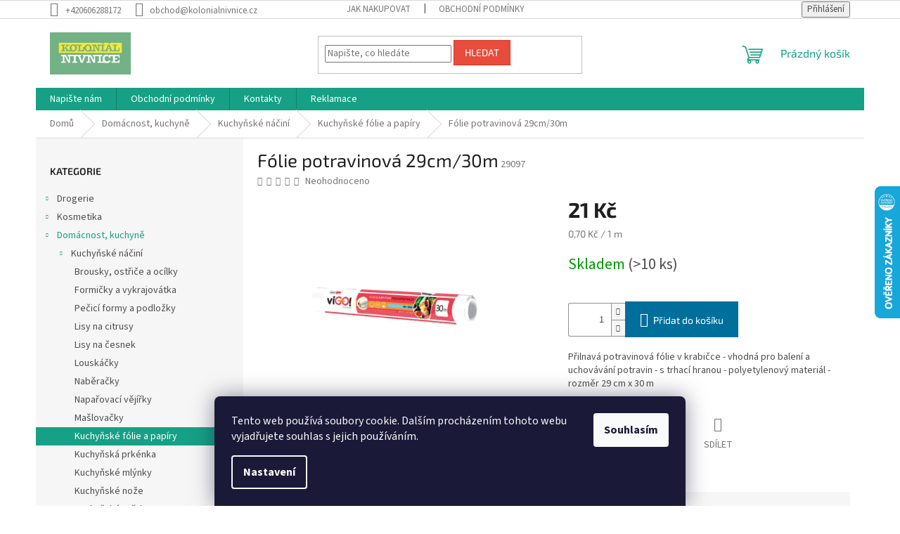

--- FILE ---
content_type: text/html; charset=utf-8
request_url: https://www.kolonialnivnice.cz/kuchynske-folie-a-papiry/folie-potravinova-29cm-30m/
body_size: 27930
content:
        <!doctype html><html lang="cs" dir="ltr" class="header-background-light external-fonts-loaded"><head><meta charset="utf-8" /><meta name="viewport" content="width=device-width,initial-scale=1" /><title>Fólie potravinová 29cm/30m - Koloniál Nivnice</title><link rel="preconnect" href="https://cdn.myshoptet.com" /><link rel="dns-prefetch" href="https://cdn.myshoptet.com" /><link rel="preload" href="https://cdn.myshoptet.com/prj/dist/master/cms/libs/jquery/jquery-1.11.3.min.js" as="script" /><link href="https://cdn.myshoptet.com/prj/dist/master/cms/templates/frontend_templates/shared/css/font-face/source-sans-3.css" rel="stylesheet"><link href="https://cdn.myshoptet.com/prj/dist/master/cms/templates/frontend_templates/shared/css/font-face/exo-2.css" rel="stylesheet"><link href="https://cdn.myshoptet.com/prj/dist/master/shop/dist/font-shoptet-11.css.62c94c7785ff2cea73b2.css" rel="stylesheet"><script>
dataLayer = [];
dataLayer.push({'shoptet' : {
    "pageId": 1185,
    "pageType": "productDetail",
    "currency": "CZK",
    "currencyInfo": {
        "decimalSeparator": ",",
        "exchangeRate": 1,
        "priceDecimalPlaces": 2,
        "symbol": "K\u010d",
        "symbolLeft": 0,
        "thousandSeparator": " "
    },
    "language": "cs",
    "projectId": 156158,
    "product": {
        "id": 29097,
        "guid": "3e5617df-5665-11e7-819d-002590dc5efc",
        "hasVariants": false,
        "codes": [
            {
                "code": 29097,
                "quantity": "> 10",
                "stocks": [
                    {
                        "id": 1,
                        "quantity": "> 10"
                    }
                ]
            }
        ],
        "code": "29097",
        "name": "F\u00f3lie potravinov\u00e1 29cm\/30m",
        "appendix": "",
        "weight": "1.5",
        "currentCategory": "Dom\u00e1cnost, kuchyn\u011b | Kuchy\u0148sk\u00e9 n\u00e1\u010din\u00ed | Kuchy\u0148sk\u00e9 f\u00f3lie a pap\u00edry",
        "currentCategoryGuid": "a2fd7189-84cb-11ec-b563-002590dc5efc",
        "defaultCategory": "Dom\u00e1cnost, kuchyn\u011b | Kuchy\u0148sk\u00e9 n\u00e1\u010din\u00ed | Kuchy\u0148sk\u00e9 f\u00f3lie a pap\u00edry",
        "defaultCategoryGuid": "a2fd7189-84cb-11ec-b563-002590dc5efc",
        "currency": "CZK",
        "priceWithVat": 21
    },
    "stocks": [
        {
            "id": 1,
            "title": "Nivnice142",
            "isDeliveryPoint": 1,
            "visibleOnEshop": 1
        },
        {
            "id": "ext",
            "title": "Sklad",
            "isDeliveryPoint": 0,
            "visibleOnEshop": 1
        }
    ],
    "cartInfo": {
        "id": null,
        "freeShipping": false,
        "freeShippingFrom": null,
        "leftToFreeGift": {
            "formattedPrice": "0 K\u010d",
            "priceLeft": 0
        },
        "freeGift": false,
        "leftToFreeShipping": {
            "priceLeft": null,
            "dependOnRegion": null,
            "formattedPrice": null
        },
        "discountCoupon": [],
        "getNoBillingShippingPrice": {
            "withoutVat": 0,
            "vat": 0,
            "withVat": 0
        },
        "cartItems": [],
        "taxMode": "ORDINARY"
    },
    "cart": [],
    "customer": {
        "priceRatio": 1,
        "priceListId": 1,
        "groupId": null,
        "registered": false,
        "mainAccount": false
    }
}});
dataLayer.push({'cookie_consent' : {
    "marketing": "denied",
    "analytics": "denied"
}});
document.addEventListener('DOMContentLoaded', function() {
    shoptet.consent.onAccept(function(agreements) {
        if (agreements.length == 0) {
            return;
        }
        dataLayer.push({
            'cookie_consent' : {
                'marketing' : (agreements.includes(shoptet.config.cookiesConsentOptPersonalisation)
                    ? 'granted' : 'denied'),
                'analytics': (agreements.includes(shoptet.config.cookiesConsentOptAnalytics)
                    ? 'granted' : 'denied')
            },
            'event': 'cookie_consent'
        });
    });
});
</script>
<meta property="og:type" content="website"><meta property="og:site_name" content="kolonialnivnice.cz"><meta property="og:url" content="https://www.kolonialnivnice.cz/kuchynske-folie-a-papiry/folie-potravinova-29cm-30m/"><meta property="og:title" content="Fólie potravinová 29cm/30m - Koloniál Nivnice"><meta name="author" content="Koloniál Nivnice"><meta name="web_author" content="Shoptet.cz"><meta name="dcterms.rightsHolder" content="www.kolonialnivnice.cz"><meta name="robots" content="index,follow"><meta property="og:image" content="https://cdn.myshoptet.com/usr/www.kolonialnivnice.cz/user/shop/big/29097_snimek-obrazovky-2023-06-22-145905.png?649445ac"><meta property="og:description" content="Fólie potravinová 29cm/30m. Přilnavá potravinová fólie v krabičce - vhodná pro balení a uchovávání potravin - s trhací hranou - polyetylenový materiál - rozměr 29 cm x 30 m"><meta name="description" content="Fólie potravinová 29cm/30m. Přilnavá potravinová fólie v krabičce - vhodná pro balení a uchovávání potravin - s trhací hranou - polyetylenový materiál - rozměr 29 cm x 30 m"><meta name="google-site-verification" content="KKt9hbTyY2bgvoDJ5_zjuvE1w3vDuR4F82ztb-Gdmtg"><meta property="product:price:amount" content="21"><meta property="product:price:currency" content="CZK"><style>:root {--color-primary: #16a085;--color-primary-h: 168;--color-primary-s: 76%;--color-primary-l: 36%;--color-primary-hover: #0a9176;--color-primary-hover-h: 168;--color-primary-hover-s: 87%;--color-primary-hover-l: 30%;--color-secondary: #006f9b;--color-secondary-h: 197;--color-secondary-s: 100%;--color-secondary-l: 30%;--color-secondary-hover: #00639c;--color-secondary-hover-h: 202;--color-secondary-hover-s: 100%;--color-secondary-hover-l: 31%;--color-tertiary: #e74c3c;--color-tertiary-h: 6;--color-tertiary-s: 78%;--color-tertiary-l: 57%;--color-tertiary-hover: #d93621;--color-tertiary-hover-h: 7;--color-tertiary-hover-s: 74%;--color-tertiary-hover-l: 49%;--color-header-background: #ffffff;--template-font: "Source Sans 3";--template-headings-font: "Exo 2";--header-background-url: url("[data-uri]");--cookies-notice-background: #1A1937;--cookies-notice-color: #F8FAFB;--cookies-notice-button-hover: #f5f5f5;--cookies-notice-link-hover: #27263f;--templates-update-management-preview-mode-content: "Náhled aktualizací šablony je aktivní pro váš prohlížeč."}</style>
    
    <link href="https://cdn.myshoptet.com/prj/dist/master/shop/dist/main-11.less.5a24dcbbdabfd189c152.css" rel="stylesheet" />
                <link href="https://cdn.myshoptet.com/prj/dist/master/shop/dist/mobile-header-v1-11.less.1ee105d41b5f713c21aa.css" rel="stylesheet" />
    
    <script>var shoptet = shoptet || {};</script>
    <script src="https://cdn.myshoptet.com/prj/dist/master/shop/dist/main-3g-header.js.05f199e7fd2450312de2.js"></script>
<!-- User include --><!-- api 473(125) html code header -->

                <style>
                    #order-billing-methods .radio-wrapper[data-guid="22938712-9b1f-11ed-a84f-002590dc5efc"]:not(.cggooglepay), #order-billing-methods .radio-wrapper[data-guid="6703ad78-66da-11eb-933a-002590dad85e"]:not(.cgapplepay) {
                        display: none;
                    }
                </style>
                <script type="text/javascript">
                    document.addEventListener('DOMContentLoaded', function() {
                        if (getShoptetDataLayer('pageType') === 'billingAndShipping') {
                            
                try {
                    if (window.ApplePaySession && window.ApplePaySession.canMakePayments()) {
                        document.querySelector('#order-billing-methods .radio-wrapper[data-guid="6703ad78-66da-11eb-933a-002590dad85e"]').classList.add('cgapplepay');
                    }
                } catch (err) {} 
            
                            
                const cgBaseCardPaymentMethod = {
                        type: 'CARD',
                        parameters: {
                            allowedAuthMethods: ["PAN_ONLY", "CRYPTOGRAM_3DS"],
                            allowedCardNetworks: [/*"AMEX", "DISCOVER", "INTERAC", "JCB",*/ "MASTERCARD", "VISA"]
                        }
                };
                
                function cgLoadScript(src, callback)
                {
                    var s,
                        r,
                        t;
                    r = false;
                    s = document.createElement('script');
                    s.type = 'text/javascript';
                    s.src = src;
                    s.onload = s.onreadystatechange = function() {
                        if ( !r && (!this.readyState || this.readyState == 'complete') )
                        {
                            r = true;
                            callback();
                        }
                    };
                    t = document.getElementsByTagName('script')[0];
                    t.parentNode.insertBefore(s, t);
                } 
                
                function cgGetGoogleIsReadyToPayRequest() {
                    return Object.assign(
                        {},
                        {
                            apiVersion: 2,
                            apiVersionMinor: 0
                        },
                        {
                            allowedPaymentMethods: [cgBaseCardPaymentMethod]
                        }
                    );
                }

                function onCgGooglePayLoaded() {
                    let paymentsClient = new google.payments.api.PaymentsClient({environment: 'PRODUCTION'});
                    paymentsClient.isReadyToPay(cgGetGoogleIsReadyToPayRequest()).then(function(response) {
                        if (response.result) {
                            document.querySelector('#order-billing-methods .radio-wrapper[data-guid="22938712-9b1f-11ed-a84f-002590dc5efc"]').classList.add('cggooglepay');	 	 	 	 	 
                        }
                    })
                    .catch(function(err) {});
                }
                
                cgLoadScript('https://pay.google.com/gp/p/js/pay.js', onCgGooglePayLoaded);
            
                        }
                    });
                </script> 
                
<!-- project html code header -->
<meta name="msvalidate.01" content="8C09479E9F0C2A16285F353DE57E35AF" />
<!-- /User include --><link rel="shortcut icon" href="/favicon.ico" type="image/x-icon" /><link rel="canonical" href="https://www.kolonialnivnice.cz/kuchynske-folie-a-papiry/folie-potravinova-29cm-30m/" />    <script>
        var _hwq = _hwq || [];
        _hwq.push(['setKey', '1FF4E31FEAD89514EDC978AC49C87CC8']);
        _hwq.push(['setTopPos', '200']);
        _hwq.push(['showWidget', '22']);
        (function() {
            var ho = document.createElement('script');
            ho.src = 'https://cz.im9.cz/direct/i/gjs.php?n=wdgt&sak=1FF4E31FEAD89514EDC978AC49C87CC8';
            var s = document.getElementsByTagName('script')[0]; s.parentNode.insertBefore(ho, s);
        })();
    </script>
    <!-- Global site tag (gtag.js) - Google Analytics -->
    <script async src="https://www.googletagmanager.com/gtag/js?id=G-TSGQV9Z7SX"></script>
    <script>
        
        window.dataLayer = window.dataLayer || [];
        function gtag(){dataLayer.push(arguments);}
        

                    console.debug('default consent data');

            gtag('consent', 'default', {"ad_storage":"denied","analytics_storage":"denied","ad_user_data":"denied","ad_personalization":"denied","wait_for_update":500});
            dataLayer.push({
                'event': 'default_consent'
            });
        
        gtag('js', new Date());

        
                gtag('config', 'G-TSGQV9Z7SX', {"groups":"GA4","send_page_view":false,"content_group":"productDetail","currency":"CZK","page_language":"cs"});
        
        
        
        
        
        
                    gtag('event', 'page_view', {"send_to":"GA4","page_language":"cs","content_group":"productDetail","currency":"CZK"});
        
                gtag('set', 'currency', 'CZK');

        gtag('event', 'view_item', {
            "send_to": "UA",
            "items": [
                {
                    "id": "29097",
                    "name": "F\u00f3lie potravinov\u00e1 29cm\/30m",
                    "category": "Dom\u00e1cnost, kuchyn\u011b \/ Kuchy\u0148sk\u00e9 n\u00e1\u010din\u00ed \/ Kuchy\u0148sk\u00e9 f\u00f3lie a pap\u00edry",
                                                            "price": 17.36
                }
            ]
        });
        
        
        
        
        
                    gtag('event', 'view_item', {"send_to":"GA4","page_language":"cs","content_group":"productDetail","value":17.359999999999999,"currency":"CZK","items":[{"item_id":"29097","item_name":"F\u00f3lie potravinov\u00e1 29cm\/30m","item_category":"Dom\u00e1cnost, kuchyn\u011b","item_category2":"Kuchy\u0148sk\u00e9 n\u00e1\u010din\u00ed","item_category3":"Kuchy\u0148sk\u00e9 f\u00f3lie a pap\u00edry","price":17.359999999999999,"quantity":1,"index":0}]});
        
        
        
        
        
        
        
        document.addEventListener('DOMContentLoaded', function() {
            if (typeof shoptet.tracking !== 'undefined') {
                for (var id in shoptet.tracking.bannersList) {
                    gtag('event', 'view_promotion', {
                        "send_to": "UA",
                        "promotions": [
                            {
                                "id": shoptet.tracking.bannersList[id].id,
                                "name": shoptet.tracking.bannersList[id].name,
                                "position": shoptet.tracking.bannersList[id].position
                            }
                        ]
                    });
                }
            }

            shoptet.consent.onAccept(function(agreements) {
                if (agreements.length !== 0) {
                    console.debug('gtag consent accept');
                    var gtagConsentPayload =  {
                        'ad_storage': agreements.includes(shoptet.config.cookiesConsentOptPersonalisation)
                            ? 'granted' : 'denied',
                        'analytics_storage': agreements.includes(shoptet.config.cookiesConsentOptAnalytics)
                            ? 'granted' : 'denied',
                                                                                                'ad_user_data': agreements.includes(shoptet.config.cookiesConsentOptPersonalisation)
                            ? 'granted' : 'denied',
                        'ad_personalization': agreements.includes(shoptet.config.cookiesConsentOptPersonalisation)
                            ? 'granted' : 'denied',
                        };
                    console.debug('update consent data', gtagConsentPayload);
                    gtag('consent', 'update', gtagConsentPayload);
                    dataLayer.push(
                        { 'event': 'update_consent' }
                    );
                }
            });
        });
    </script>
</head><body class="desktop id-1185 in-kuchynske-folie-a-papiry template-11 type-product type-detail multiple-columns-body columns-1 ums_forms_redesign--off ums_a11y_category_page--on ums_discussion_rating_forms--off ums_flags_display_unification--on ums_a11y_login--on mobile-header-version-1"><noscript>
    <style>
        #header {
            padding-top: 0;
            position: relative !important;
            top: 0;
        }
        .header-navigation {
            position: relative !important;
        }
        .overall-wrapper {
            margin: 0 !important;
        }
        body:not(.ready) {
            visibility: visible !important;
        }
    </style>
    <div class="no-javascript">
        <div class="no-javascript__title">Musíte změnit nastavení vašeho prohlížeče</div>
        <div class="no-javascript__text">Podívejte se na: <a href="https://www.google.com/support/bin/answer.py?answer=23852">Jak povolit JavaScript ve vašem prohlížeči</a>.</div>
        <div class="no-javascript__text">Pokud používáte software na blokování reklam, může být nutné povolit JavaScript z této stránky.</div>
        <div class="no-javascript__text">Děkujeme.</div>
    </div>
</noscript>

        <div id="fb-root"></div>
        <script>
            window.fbAsyncInit = function() {
                FB.init({
//                    appId            : 'your-app-id',
                    autoLogAppEvents : true,
                    xfbml            : true,
                    version          : 'v19.0'
                });
            };
        </script>
        <script async defer crossorigin="anonymous" src="https://connect.facebook.net/cs_CZ/sdk.js"></script>    <div class="siteCookies siteCookies--bottom siteCookies--dark js-siteCookies" role="dialog" data-testid="cookiesPopup" data-nosnippet>
        <div class="siteCookies__form">
            <div class="siteCookies__content">
                <div class="siteCookies__text">
                    Tento web používá soubory cookie. Dalším procházením tohoto webu vyjadřujete souhlas s jejich používáním.
                </div>
                <p class="siteCookies__links">
                    <button class="siteCookies__link js-cookies-settings" aria-label="Nastavení cookies" data-testid="cookiesSettings">Nastavení</button>
                </p>
            </div>
            <div class="siteCookies__buttonWrap">
                                <button class="siteCookies__button js-cookiesConsentSubmit" value="all" aria-label="Přijmout cookies" data-testid="buttonCookiesAccept">Souhlasím</button>
            </div>
        </div>
        <script>
            document.addEventListener("DOMContentLoaded", () => {
                const siteCookies = document.querySelector('.js-siteCookies');
                document.addEventListener("scroll", shoptet.common.throttle(() => {
                    const st = document.documentElement.scrollTop;
                    if (st > 1) {
                        siteCookies.classList.add('siteCookies--scrolled');
                    } else {
                        siteCookies.classList.remove('siteCookies--scrolled');
                    }
                }, 100));
            });
        </script>
    </div>
<a href="#content" class="skip-link sr-only">Přejít na obsah</a><div class="overall-wrapper"><div class="user-action"><div class="container">
    <div class="user-action-in">
                    <div id="login" class="user-action-login popup-widget login-widget" role="dialog" aria-labelledby="loginHeading">
        <div class="popup-widget-inner">
                            <h2 id="loginHeading">Přihlášení k vašemu účtu</h2><div id="customerLogin"><form action="/action/Customer/Login/" method="post" id="formLoginIncluded" class="csrf-enabled formLogin" data-testid="formLogin"><input type="hidden" name="referer" value="" /><div class="form-group"><div class="input-wrapper email js-validated-element-wrapper no-label"><input type="email" name="email" class="form-control" autofocus placeholder="E-mailová adresa (např. jan@novak.cz)" data-testid="inputEmail" autocomplete="email" required /></div></div><div class="form-group"><div class="input-wrapper password js-validated-element-wrapper no-label"><input type="password" name="password" class="form-control" placeholder="Heslo" data-testid="inputPassword" autocomplete="current-password" required /><span class="no-display">Nemůžete vyplnit toto pole</span><input type="text" name="surname" value="" class="no-display" /></div></div><div class="form-group"><div class="login-wrapper"><button type="submit" class="btn btn-secondary btn-text btn-login" data-testid="buttonSubmit">Přihlásit se</button><div class="password-helper"><a href="/registrace/" data-testid="signup" rel="nofollow">Nová registrace</a><a href="/klient/zapomenute-heslo/" rel="nofollow">Zapomenuté heslo</a></div></div></div><div class="social-login-buttons"><div class="social-login-buttons-divider"><span>nebo</span></div><div class="form-group"><a href="/action/Social/login/?provider=Seznam" class="login-btn seznam" rel="nofollow"><span class="login-seznam-icon"></span><strong>Přihlásit se přes Seznam</strong></a></div></div></form>
</div>                    </div>
    </div>

                            <div id="cart-widget" class="user-action-cart popup-widget cart-widget loader-wrapper" data-testid="popupCartWidget" role="dialog" aria-hidden="true">
    <div class="popup-widget-inner cart-widget-inner place-cart-here">
        <div class="loader-overlay">
            <div class="loader"></div>
        </div>
    </div>

    <div class="cart-widget-button">
        <a href="/kosik/" class="btn btn-conversion" id="continue-order-button" rel="nofollow" data-testid="buttonNextStep">Pokračovat do košíku</a>
    </div>
</div>
            </div>
</div>
</div><div class="top-navigation-bar" data-testid="topNavigationBar">

    <div class="container">

        <div class="top-navigation-contacts">
            <strong>Zákaznická podpora:</strong><a href="tel:+420606288172" class="project-phone" aria-label="Zavolat na +420606288172" data-testid="contactboxPhone"><span>+420606288172</span></a><a href="mailto:obchod@kolonialnivnice.cz" class="project-email" data-testid="contactboxEmail"><span>obchod@kolonialnivnice.cz</span></a>        </div>

                            <div class="top-navigation-menu">
                <div class="top-navigation-menu-trigger"></div>
                <ul class="top-navigation-bar-menu">
                                            <li class="top-navigation-menu-item-27">
                            <a href="/jak-nakupovat/">Jak nakupovat</a>
                        </li>
                                            <li class="top-navigation-menu-item-39">
                            <a href="/obchodni-podminky/">Obchodní podmínky</a>
                        </li>
                                    </ul>
                <ul class="top-navigation-bar-menu-helper"></ul>
            </div>
        
        <div class="top-navigation-tools top-navigation-tools--language">
            <div class="responsive-tools">
                <a href="#" class="toggle-window" data-target="search" aria-label="Hledat" data-testid="linkSearchIcon"></a>
                                                            <a href="#" class="toggle-window" data-target="login"></a>
                                                    <a href="#" class="toggle-window" data-target="navigation" aria-label="Menu" data-testid="hamburgerMenu"></a>
            </div>
                        <button class="top-nav-button top-nav-button-login toggle-window" type="button" data-target="login" aria-haspopup="dialog" aria-controls="login" aria-expanded="false" data-testid="signin"><span>Přihlášení</span></button>        </div>

    </div>

</div>
<header id="header"><div class="container navigation-wrapper">
    <div class="header-top">
        <div class="site-name-wrapper">
            <div class="site-name"><a href="/" data-testid="linkWebsiteLogo"><img src="https://cdn.myshoptet.com/usr/www.kolonialnivnice.cz/user/logos/logo-kolonial_320_183.png" alt="Koloniál Nivnice" fetchpriority="low" /></a></div>        </div>
        <div class="search" itemscope itemtype="https://schema.org/WebSite">
            <meta itemprop="headline" content="Kuchyňské fólie a papíry"/><meta itemprop="url" content="https://www.kolonialnivnice.cz"/><meta itemprop="text" content="Fólie potravinová 29cm/30m. Přilnavá potravinová fólie v krabičce - vhodná pro balení a uchovávání potravin - s trhací hranou - polyetylenový materiál - rozměr 29 cm x 30 m"/>            <form action="/action/ProductSearch/prepareString/" method="post"
    id="formSearchForm" class="search-form compact-form js-search-main"
    itemprop="potentialAction" itemscope itemtype="https://schema.org/SearchAction" data-testid="searchForm">
    <fieldset>
        <meta itemprop="target"
            content="https://www.kolonialnivnice.cz/vyhledavani/?string={string}"/>
        <input type="hidden" name="language" value="cs"/>
        
            
<input
    type="search"
    name="string"
        class="query-input form-control search-input js-search-input"
    placeholder="Napište, co hledáte"
    autocomplete="off"
    required
    itemprop="query-input"
    aria-label="Vyhledávání"
    data-testid="searchInput"
>
            <button type="submit" class="btn btn-default" data-testid="searchBtn">Hledat</button>
        
    </fieldset>
</form>
        </div>
        <div class="navigation-buttons">
                
    <a href="/kosik/" class="btn btn-icon toggle-window cart-count" data-target="cart" data-hover="true" data-redirect="true" data-testid="headerCart" rel="nofollow" aria-haspopup="dialog" aria-expanded="false" aria-controls="cart-widget">
        
                <span class="sr-only">Nákupní košík</span>
        
            <span class="cart-price visible-lg-inline-block" data-testid="headerCartPrice">
                                    Prázdný košík                            </span>
        
    
            </a>
        </div>
    </div>
    <nav id="navigation" aria-label="Hlavní menu" data-collapsible="true"><div class="navigation-in menu"><ul class="menu-level-1" role="menubar" data-testid="headerMenuItems"><li class="menu-item--6" role="none"><a href="/napiste-nam/" target="blank" data-testid="headerMenuItem" role="menuitem" aria-expanded="false"><b>Napište nám</b></a></li>
<li class="menu-item-39" role="none"><a href="/obchodni-podminky/" data-testid="headerMenuItem" role="menuitem" aria-expanded="false"><b>Obchodní podmínky</b></a></li>
<li class="menu-item-29" role="none"><a href="/kontakty/" data-testid="headerMenuItem" role="menuitem" aria-expanded="false"><b>Kontakty</b></a></li>
<li class="menu-item-726" role="none"><a href="/reklamace/" target="blank" data-testid="headerMenuItem" role="menuitem" aria-expanded="false"><b>Reklamace</b></a></li>
<li class="appended-category menu-item-684 ext" role="none"><a href="/drogerie/"><b>Drogerie</b><span class="submenu-arrow" role="menuitem"></span></a><ul class="menu-level-2 menu-level-2-appended" role="menu"><li class="menu-item-1821" role="none"><a href="/pripravky-proti-hmyzu/" data-testid="headerMenuItem" role="menuitem"><span>Přípravky proti hmyzu</span></a></li><li class="menu-item-687" role="none"><a href="/praci-prostredky/" data-testid="headerMenuItem" role="menuitem"><span>Praní</span></a></li><li class="menu-item-802" role="none"><a href="/uklid/" data-testid="headerMenuItem" role="menuitem"><span>Úklidové pomůcky</span></a></li><li class="menu-item-805" role="none"><a href="/cistici-prostredky/" data-testid="headerMenuItem" role="menuitem"><span>Čistící prostředky</span></a></li><li class="menu-item-808" role="none"><a href="/osvezovace/" data-testid="headerMenuItem" role="menuitem"><span>Osvěžovače</span></a></li><li class="menu-item-820" role="none"><a href="/myti-nadobi/" data-testid="headerMenuItem" role="menuitem"><span>Mytí nádobí</span></a></li><li class="menu-item-1143" role="none"><a href="/pohlcovace-vlhkosti/" data-testid="headerMenuItem" role="menuitem"><span>Pohlcovače vlhkosti</span></a></li><li class="menu-item-1647" role="none"><a href="/intimni-potreby/" data-testid="headerMenuItem" role="menuitem"><span>Intimní potřeby</span></a></li><li class="menu-item-1671" role="none"><a href="/zdravotnicky-material/" data-testid="headerMenuItem" role="menuitem"><span>Zdravotnický materiál</span></a></li><li class="menu-item-1698" role="none"><a href="/pece-o-chrup-2/" data-testid="headerMenuItem" role="menuitem"><span>Péče o chrup</span></a></li><li class="menu-item-1704" role="none"><a href="/ochranne-masky--rousky-a-respiratory/" data-testid="headerMenuItem" role="menuitem"><span>Ochranné masky, roušky a respirátory</span></a></li><li class="menu-item-1788" role="none"><a href="/pripravky-pro-udrzbu-obuvi/" data-testid="headerMenuItem" role="menuitem"><span>Přípravky pro údržbu obuvi</span></a></li><li class="menu-item-2094" role="none"><a href="/termofory/" data-testid="headerMenuItem" role="menuitem"><span>Termofory</span></a></li><li class="menu-item-2565" role="none"><a href="/detske-zbozi/" data-testid="headerMenuItem" role="menuitem"><span>Dětské zboží</span></a></li></ul></li><li class="appended-category menu-item-693 ext" role="none"><a href="/kosmetika-hygiena/"><b>Kosmetika</b><span class="submenu-arrow" role="menuitem"></span></a><ul class="menu-level-2 menu-level-2-appended" role="menu"><li class="menu-item-1566" role="none"><a href="/detska-kosmetika/" data-testid="headerMenuItem" role="menuitem"><span>Dětská kosmetika</span></a></li><li class="menu-item-1617" role="none"><a href="/dekorativni-kosmetika/" data-testid="headerMenuItem" role="menuitem"><span>Dekorativní kosmetika</span></a></li><li class="menu-item-850" role="none"><a href="/hygienicke-potreby/" data-testid="headerMenuItem" role="menuitem"><span>Hygienické potřeby</span></a></li><li class="menu-item-1527" role="none"><a href="/telova-kosmetika/" data-testid="headerMenuItem" role="menuitem"><span>Tělová kosmetika</span></a></li><li class="menu-item-1533" role="none"><a href="/ostatni-kosmeticke-pomucky/" data-testid="headerMenuItem" role="menuitem"><span>Ostatní kosmetické pomůcky</span></a></li><li class="menu-item-1536" role="none"><a href="/kosmeticke-pomucky/" data-testid="headerMenuItem" role="menuitem"><span>Kosmetické pomůcky</span></a></li><li class="menu-item-1542" role="none"><a href="/pletova-kosmetika/" data-testid="headerMenuItem" role="menuitem"><span>Pleťová kosmetika</span></a></li><li class="menu-item-1548" role="none"><a href="/pripravky-na-holeni/" data-testid="headerMenuItem" role="menuitem"><span>Přípravky na holení</span></a></li><li class="menu-item-1563" role="none"><a href="/kosmeticke-sady/" data-testid="headerMenuItem" role="menuitem"><span>Kosmetické sady</span></a></li><li class="menu-item-1587" role="none"><a href="/vlasova-kosmetika/" data-testid="headerMenuItem" role="menuitem"><span>Vlasová kosmetika</span></a></li><li class="menu-item-1665" role="none"><a href="/opalovani/" data-testid="headerMenuItem" role="menuitem"><span>Opalování</span></a></li></ul></li><li class="appended-category menu-item-750 ext" role="none"><a href="/domacnost/"><b>Domácnost, kuchyně</b><span class="submenu-arrow" role="menuitem"></span></a><ul class="menu-level-2 menu-level-2-appended" role="menu"><li class="menu-item-950" role="none"><a href="/kuchynske-nacini/" data-testid="headerMenuItem" role="menuitem"><span>Kuchyňské náčiní</span></a></li><li class="menu-item-953" role="none"><a href="/nadobi/" data-testid="headerMenuItem" role="menuitem"><span>Nádobí</span></a></li><li class="menu-item-959" role="none"><a href="/stolovani/" data-testid="headerMenuItem" role="menuitem"><span>Stolování</span></a></li><li class="menu-item-1446" role="none"><a href="/kuchynske-doplnky/" data-testid="headerMenuItem" role="menuitem"><span>Kuchyňské doplňky</span></a></li><li class="menu-item-1854" role="none"><a href="/galanterie/" data-testid="headerMenuItem" role="menuitem"><span>Galanterie</span></a></li><li class="menu-item-1860" role="none"><a href="/prisady-na-vareni-a-peceni/" data-testid="headerMenuItem" role="menuitem"><span>Přísady na vaření a pečení</span></a></li></ul></li><li class="appended-category menu-item-705 ext" role="none"><a href="/duma-dilna-zahrada/"><b>Dům, zahrada, dílna</b><span class="submenu-arrow" role="menuitem"></span></a><ul class="menu-level-2 menu-level-2-appended" role="menu"><li class="menu-item-1152" role="none"><a href="/dum/" data-testid="headerMenuItem" role="menuitem"><span>Dům</span></a></li><li class="menu-item-747" role="none"><a href="/zahrada/" data-testid="headerMenuItem" role="menuitem"><span>Zahrada</span></a></li><li class="menu-item-711" role="none"><a href="/vodo-topo/" data-testid="headerMenuItem" role="menuitem"><span>Vodo, topo</span></a></li><li class="menu-item-753" role="none"><a href="/dilny--naradi--pomucky/" data-testid="headerMenuItem" role="menuitem"><span>Dílna, nářadí, pomůcky</span></a></li><li class="menu-item-915" role="none"><a href="/elektricke-naradi/" data-testid="headerMenuItem" role="menuitem"><span>Elektrické nářadí</span></a></li><li class="menu-item-932" role="none"><a href="/svicky--lampy/" data-testid="headerMenuItem" role="menuitem"><span>Svíčky, lampy</span></a></li><li class="menu-item-970" role="none"><a href="/zamky--klice/" data-testid="headerMenuItem" role="menuitem"><span>Zámky, klíče</span></a></li><li class="menu-item-1054" role="none"><a href="/teplomery/" data-testid="headerMenuItem" role="menuitem"><span>Teploměry</span></a></li><li class="menu-item-1072" role="none"><a href="/boxy-a-brasny/" data-testid="headerMenuItem" role="menuitem"><span>Boxy a brašny</span></a></li><li class="menu-item-1089" role="none"><a href="/bazenova-chemie/" data-testid="headerMenuItem" role="menuitem"><span>Bazénová chemie</span></a></li><li class="menu-item-1119" role="none"><a href="/vytapeni-a-ohrev/" data-testid="headerMenuItem" role="menuitem"><span>Vytápění a ohřev</span></a></li><li class="menu-item-1341" role="none"><a href="/stavebniny/" data-testid="headerMenuItem" role="menuitem"><span>Stavebniny</span></a></li><li class="menu-item-2304" role="none"><a href="/osvetleni/" data-testid="headerMenuItem" role="menuitem"><span>Osvětlení</span></a></li></ul></li><li class="appended-category menu-item-744 ext" role="none"><a href="/barvy-chemie/"><b>Barvy, tmely, ředidla, chemie</b><span class="submenu-arrow" role="menuitem"></span></a><ul class="menu-level-2 menu-level-2-appended" role="menu"><li class="menu-item-876" role="none"><a href="/color-spray/" data-testid="headerMenuItem" role="menuitem"><span>Color spray</span></a></li><li class="menu-item-891" role="none"><a href="/tmely-a-lepidla/" data-testid="headerMenuItem" role="menuitem"><span>Tmely a lepidla</span></a></li><li class="menu-item-1077" role="none"><a href="/barvy-a-natery/" data-testid="headerMenuItem" role="menuitem"><span>Barvy, nátěry, penetrace</span></a></li><li class="menu-item-1080" role="none"><a href="/redidla-a-rozpoustedla/" data-testid="headerMenuItem" role="menuitem"><span>Ředidla a rozpouštědla</span></a></li><li class="menu-item-1086" role="none"><a href="/oleje-a-maziva/" data-testid="headerMenuItem" role="menuitem"><span>Oleje a maziva</span></a></li></ul></li><li class="appended-category menu-item-708 ext" role="none"><a href="/spojovaci-material/"><b>Spojovací materiál, železářství</b><span class="submenu-arrow" role="menuitem"></span></a><ul class="menu-level-2 menu-level-2-appended" role="menu"><li class="menu-item-1006" role="none"><a href="/vruty/" data-testid="headerMenuItem" role="menuitem"><span>Vruty</span></a></li><li class="menu-item-1009" role="none"><a href="/srouby/" data-testid="headerMenuItem" role="menuitem"><span>Šrouby</span></a></li><li class="menu-item-1012" role="none"><a href="/hrebiky/" data-testid="headerMenuItem" role="menuitem"><span>Hřebíky</span></a></li><li class="menu-item-1021" role="none"><a href="/draty/" data-testid="headerMenuItem" role="menuitem"><span>Dráty</span></a></li><li class="menu-item-1030" role="none"><a href="/hadicove-spony/" data-testid="headerMenuItem" role="menuitem"><span>Hadicové spony</span></a></li><li class="menu-item-1095" role="none"><a href="/hmozdinky/" data-testid="headerMenuItem" role="menuitem"><span>Hmoždinky</span></a></li><li class="menu-item-1470" role="none"><a href="/zavitove-tyce/" data-testid="headerMenuItem" role="menuitem"><span>Závitové tyče</span></a></li><li class="menu-item-2130" role="none"><a href="/dverni-panty/" data-testid="headerMenuItem" role="menuitem"><span>Dveřní panty</span></a></li><li class="menu-item-2133" role="none"><a href="/kovani/" data-testid="headerMenuItem" role="menuitem"><span>Kování</span></a></li><li class="menu-item-2136" role="none"><a href="/matice/" data-testid="headerMenuItem" role="menuitem"><span>Matice</span></a></li><li class="menu-item-2139" role="none"><a href="/nyty/" data-testid="headerMenuItem" role="menuitem"><span>Nýty</span></a></li><li class="menu-item-2142" role="none"><a href="/tesarske-kovani/" data-testid="headerMenuItem" role="menuitem"><span>Tesařské kování</span></a></li><li class="menu-item-2145" role="none"><a href="/karabiny/" data-testid="headerMenuItem" role="menuitem"><span>Karabiny</span></a></li></ul></li><li class="appended-category menu-item-738 ext" role="none"><a href="/chovatelske-potreby/"><b>Chovatelské potřeby</b><span class="submenu-arrow" role="menuitem"></span></a><ul class="menu-level-2 menu-level-2-appended" role="menu"><li class="menu-item-2172" role="none"><a href="/pro-psy/" data-testid="headerMenuItem" role="menuitem"><span>Pro psy</span></a></li><li class="menu-item-2190" role="none"><a href="/pro-kocky/" data-testid="headerMenuItem" role="menuitem"><span>Pro kočky</span></a></li><li class="menu-item-2196" role="none"><a href="/pro-hlodavce/" data-testid="headerMenuItem" role="menuitem"><span>Pro hlodavce</span></a></li><li class="menu-item-2193" role="none"><a href="/pro-ptaky/" data-testid="headerMenuItem" role="menuitem"><span>Pro ptáky</span></a></li><li class="menu-item-784" role="none"><a href="/krmiva/" data-testid="headerMenuItem" role="menuitem"><span>Krmiva</span></a></li><li class="menu-item-1353" role="none"><a href="/ostatni-potreby-pro-hospodarska-zvirata/" data-testid="headerMenuItem" role="menuitem"><span>Ostatní potřeby pro hospodářská zvířata</span></a></li><li class="menu-item-2223" role="none"><a href="/krmitka-a-napajecky-pro-hospodarska-zvirata/" data-testid="headerMenuItem" role="menuitem"><span>Krmítka a napáječky pro hospodářská zvířata</span></a></li></ul></li><li class="appended-category menu-item-699 ext" role="none"><a href="/elektro/"><b>Elektro materiál</b><span class="submenu-arrow" role="menuitem"></span></a><ul class="menu-level-2 menu-level-2-appended" role="menu"><li class="menu-item-1503" role="none"><a href="/elektroinstalacni-krabice/" data-testid="headerMenuItem" role="menuitem"><span>Elektroinstalační krabice</span></a></li><li class="menu-item-1347" role="none"><a href="/izolacni-pasky/" data-testid="headerMenuItem" role="menuitem"><span>Izolační pásky</span></a></li><li class="menu-item-838" role="none"><a href="/zarovky/" data-testid="headerMenuItem" role="menuitem"><span>Žárovky</span></a></li><li class="menu-item-852" role="none"><a href="/kabely/" data-testid="headerMenuItem" role="menuitem"><span>Kabely</span></a></li><li class="menu-item-1048" role="none"><a href="/svetla--svitilny--celovky/" data-testid="headerMenuItem" role="menuitem"><span>Světla, svítilny, čelovky</span></a></li><li class="menu-item-1075" role="none"><a href="/jistice--pojistky/" data-testid="headerMenuItem" role="menuitem"><span>Jističe, pojistky</span></a></li><li class="menu-item-1107" role="none"><a href="/elektricke-zasuvky/" data-testid="headerMenuItem" role="menuitem"><span>Elektrické zásuvky</span></a></li><li class="menu-item-1239" role="none"><a href="/antenni-redukce-a-konektory/" data-testid="headerMenuItem" role="menuitem"><span>Anténní redukce a konektory</span></a></li><li class="menu-item-2241" role="none"><a href="/vypinace-a-spinace/" data-testid="headerMenuItem" role="menuitem"><span>Vypínače a spínače</span></a></li><li class="menu-item-2247" role="none"><a href="/vedeni-kabelu-a-kryty/" data-testid="headerMenuItem" role="menuitem"><span>Vedení kabelů a kryty</span></a></li><li class="menu-item-2262" role="none"><a href="/objimky-na-zarovky/" data-testid="headerMenuItem" role="menuitem"><span>Objímky na žárovky</span></a></li><li class="menu-item-2265" role="none"><a href="/elektroinstalacni-kryty-a-ramecky/" data-testid="headerMenuItem" role="menuitem"><span>Elektroinstalační kryty a rámečky</span></a></li><li class="menu-item-2268" role="none"><a href="/vazaci-pasky/" data-testid="headerMenuItem" role="menuitem"><span>Vázací pásky</span></a></li><li class="menu-item-2271" role="none"><a href="/ostatni-elektroinstalacni-material/" data-testid="headerMenuItem" role="menuitem"><span>Ostatní elektroinstalační materiál</span></a></li><li class="menu-item-2277" role="none"><a href="/proudove-chranice/" data-testid="headerMenuItem" role="menuitem"><span>Proudové chrániče</span></a></li><li class="menu-item-2283" role="none"><a href="/elektricke-vidlice/" data-testid="headerMenuItem" role="menuitem"><span>Elektrické vidlice</span></a></li><li class="menu-item-2286" role="none"><a href="/svorkovnice/" data-testid="headerMenuItem" role="menuitem"><span>Svorkovnice</span></a></li><li class="menu-item-2292" role="none"><a href="/domaci-ventilatory/" data-testid="headerMenuItem" role="menuitem"><span>Domácí ventilátory</span></a></li></ul></li><li class="appended-category menu-item-714 ext" role="none"><a href="/pocitace-elektro-hdmi/"><b>Počítače, elektronika</b><span class="submenu-arrow" role="menuitem"></span></a><ul class="menu-level-2 menu-level-2-appended" role="menu"><li class="menu-item-717" role="none"><a href="/prislusenstvi-k-pc-a-mobilum/" data-testid="headerMenuItem" role="menuitem"><span>Příslušenství k PC a mobilům</span></a></li><li class="menu-item-723" role="none"><a href="/nabijecky-zdroje-baterky/" data-testid="headerMenuItem" role="menuitem"><span>Nabíječky, zdroje, baterky</span></a></li><li class="menu-item-2334" role="none"><a href="/ukladani-dat/" data-testid="headerMenuItem" role="menuitem"><span>Ukládání dat</span></a></li><li class="menu-item-2313" role="none"><a href="/naplne-a-tonery/" data-testid="headerMenuItem" role="menuitem"><span>Náplně a tonery</span></a></li></ul></li><li class="appended-category menu-item-777 ext" role="none"><a href="/papirnictvi-hracky--kancelarske/"><b>Papírnictví,hračky, kancelářské</b><span class="submenu-arrow" role="menuitem"></span></a><ul class="menu-level-2 menu-level-2-appended" role="menu"><li class="menu-item-870" role="none"><a href="/hry--hracky/" data-testid="headerMenuItem" role="menuitem"><span>Hry, hračky</span></a></li><li class="menu-item-1305" role="none"><a href="/obalove-materialy/" data-testid="headerMenuItem" role="menuitem"><span>Obalové materiály</span></a></li><li class="menu-item-2013" role="none"><a href="/balici-papiry/" data-testid="headerMenuItem" role="menuitem"><span>Balicí papíry</span></a></li><li class="menu-item-2403" role="none"><a href="/skolni-potreby/" data-testid="headerMenuItem" role="menuitem"><span>Školní potřeby</span></a></li><li class="menu-item-2412" role="none"><a href="/kancelarske-potreby/" data-testid="headerMenuItem" role="menuitem"><span>Kancelářské potřeby</span></a></li><li class="menu-item-2424" role="none"><a href="/vytvarne-potreby/" data-testid="headerMenuItem" role="menuitem"><span>Výtvarné potřeby</span></a></li></ul></li><li class="appended-category menu-item-817 ext" role="none"><a href="/auto-moto/"><b>Auto-moto</b><span class="submenu-arrow" role="menuitem"></span></a><ul class="menu-level-2 menu-level-2-appended" role="menu"><li class="menu-item-2439" role="none"><a href="/autokosmetika/" data-testid="headerMenuItem" role="menuitem"><span>Autokosmetika</span></a></li><li class="menu-item-2460" role="none"><a href="/provozni-kapaliny/" data-testid="headerMenuItem" role="menuitem"><span>Provozní kapaliny</span></a></li><li class="menu-item-2430" role="none"><a href="/tazna-lana/" data-testid="headerMenuItem" role="menuitem"><span>Tažná lana</span></a></li><li class="menu-item-2442" role="none"><a href="/skrabky-na-auto/" data-testid="headerMenuItem" role="menuitem"><span>Škrabky na auto</span></a></li><li class="menu-item-2445" role="none"><a href="/slunecni-clony/" data-testid="headerMenuItem" role="menuitem"><span>Sluneční clony</span></a></li></ul></li><li class="appended-category menu-item-1221 ext" role="none"><a href="/sport/"><b>Sport</b><span class="submenu-arrow" role="menuitem"></span></a><ul class="menu-level-2 menu-level-2-appended" role="menu"><li class="menu-item-790" role="none"><a href="/rybarstvi/" data-testid="headerMenuItem" role="menuitem"><span>Rybářske potřeby</span></a></li><li class="menu-item-1224" role="none"><a href="/outdoorove-vybaveni/" data-testid="headerMenuItem" role="menuitem"><span>Outdoorové vybavení</span></a></li><li class="menu-item-1464" role="none"><a href="/sane--boby-a-kluzaky/" data-testid="headerMenuItem" role="menuitem"><span>Sáně, boby a kluzáky</span></a></li><li class="menu-item-2376" role="none"><a href="/plavecke-potreby/" data-testid="headerMenuItem" role="menuitem"><span>Plavecké potřeby</span></a></li><li class="menu-item-2616" role="none"><a href="/cyklistika-prislusenstvi/" data-testid="headerMenuItem" role="menuitem"><span>Cyklistika příslušenství</span></a></li></ul></li></ul>
    <ul class="navigationActions" role="menu">
                            <li role="none">
                                    <a href="/login/?backTo=%2Fkuchynske-folie-a-papiry%2Ffolie-potravinova-29cm-30m%2F" rel="nofollow" data-testid="signin" role="menuitem"><span>Přihlášení</span></a>
                            </li>
                        </ul>
</div><span class="navigation-close"></span></nav><div class="menu-helper" data-testid="hamburgerMenu"><span>Více</span></div>
</div></header><!-- / header -->


                    <div class="container breadcrumbs-wrapper">
            <div class="breadcrumbs" itemscope itemtype="https://schema.org/BreadcrumbList">
                                                                            <span id="navigation-first" data-basetitle="Koloniál Nivnice" itemprop="itemListElement" itemscope itemtype="https://schema.org/ListItem">
                <a href="/" itemprop="item" ><span itemprop="name">Domů</span></a>
                <span class="navigation-bullet">/</span>
                <meta itemprop="position" content="1" />
            </span>
                                <span id="navigation-1" itemprop="itemListElement" itemscope itemtype="https://schema.org/ListItem">
                <a href="/domacnost/" itemprop="item" data-testid="breadcrumbsSecondLevel"><span itemprop="name">Domácnost, kuchyně</span></a>
                <span class="navigation-bullet">/</span>
                <meta itemprop="position" content="2" />
            </span>
                                <span id="navigation-2" itemprop="itemListElement" itemscope itemtype="https://schema.org/ListItem">
                <a href="/kuchynske-nacini/" itemprop="item" data-testid="breadcrumbsSecondLevel"><span itemprop="name">Kuchyňské náčiní</span></a>
                <span class="navigation-bullet">/</span>
                <meta itemprop="position" content="3" />
            </span>
                                <span id="navigation-3" itemprop="itemListElement" itemscope itemtype="https://schema.org/ListItem">
                <a href="/kuchynske-folie-a-papiry/" itemprop="item" data-testid="breadcrumbsSecondLevel"><span itemprop="name">Kuchyňské fólie a papíry</span></a>
                <span class="navigation-bullet">/</span>
                <meta itemprop="position" content="4" />
            </span>
                                            <span id="navigation-4" itemprop="itemListElement" itemscope itemtype="https://schema.org/ListItem" data-testid="breadcrumbsLastLevel">
                <meta itemprop="item" content="https://www.kolonialnivnice.cz/kuchynske-folie-a-papiry/folie-potravinova-29cm-30m/" />
                <meta itemprop="position" content="5" />
                <span itemprop="name" data-title="Fólie potravinová 29cm/30m">Fólie potravinová 29cm/30m <span class="appendix"></span></span>
            </span>
            </div>
        </div>
    
<div id="content-wrapper" class="container content-wrapper">
    
    <div class="content-wrapper-in">
                                                <aside class="sidebar sidebar-left"  data-testid="sidebarMenu">
                                                                                                <div class="sidebar-inner">
                                                                                                        <div class="box box-bg-variant box-categories">    <div class="skip-link__wrapper">
        <span id="categories-start" class="skip-link__target js-skip-link__target sr-only" tabindex="-1">&nbsp;</span>
        <a href="#categories-end" class="skip-link skip-link--start sr-only js-skip-link--start">Přeskočit kategorie</a>
    </div>

<h4>Kategorie</h4>


<div id="categories"><div class="categories cat-01 expandable external" id="cat-684"><div class="topic"><a href="/drogerie/">Drogerie<span class="cat-trigger">&nbsp;</span></a></div>

    </div><div class="categories cat-02 expandable external" id="cat-693"><div class="topic"><a href="/kosmetika-hygiena/">Kosmetika<span class="cat-trigger">&nbsp;</span></a></div>

    </div><div class="categories cat-01 expandable active expanded" id="cat-750"><div class="topic child-active"><a href="/domacnost/">Domácnost, kuchyně<span class="cat-trigger">&nbsp;</span></a></div>

                    <ul class=" active expanded">
                                        <li class="
                                 expandable                 expanded                ">
                <a href="/kuchynske-nacini/">
                    Kuchyňské náčiní
                    <span class="cat-trigger">&nbsp;</span>                </a>
                                                            

                    <ul class=" active expanded">
                                        <li >
                <a href="/brousky--ostrice-a-ocilky-2/">
                    Brousky, ostřiče a ocílky
                                    </a>
                                                                </li>
                                <li >
                <a href="/vykrajovatka/">
                    Formičky a vykrajovátka
                                    </a>
                                                                </li>
                                <li >
                <a href="/pecici-formy-a-podlozky/">
                    Pečicí formy a podložky
                                    </a>
                                                                </li>
                                <li >
                <a href="/lisy-na-citrusy/">
                    Lisy na citrusy
                                    </a>
                                                                </li>
                                <li >
                <a href="/lisy-na-cesnek/">
                    Lisy na česnek
                                    </a>
                                                                </li>
                                <li >
                <a href="/louskacky/">
                    Louskáčky
                                    </a>
                                                                </li>
                                <li >
                <a href="/naberacky/">
                    Naběračky
                                    </a>
                                                                </li>
                                <li >
                <a href="/naparovaci-vejirky/">
                    Napařovací vějířky
                                    </a>
                                                                </li>
                                <li >
                <a href="/maslovacky/">
                    Mašlovačky
                                    </a>
                                                                </li>
                                <li class="
                active                                                 ">
                <a href="/kuchynske-folie-a-papiry/">
                    Kuchyňské fólie a papíry
                                    </a>
                                                                </li>
                                <li >
                <a href="/kuchynska-prkenka/">
                    Kuchyňská prkénka
                                    </a>
                                                                </li>
                                <li >
                <a href="/kuchynske-mlynky/">
                    Kuchyňské mlýnky
                                    </a>
                                                                </li>
                                <li >
                <a href="/kuchynske-noze/">
                    Kuchyňské nože
                                    </a>
                                                                </li>
                                <li >
                <a href="/kuchynske-sterky/">
                    Kuchyňské stěrky
                                    </a>
                                                                </li>
                                <li >
                <a href="/kuchynske-skrabky/">
                    Kuchyňské škrabky
                                    </a>
                                                                </li>
                                <li >
                <a href="/kuchynske-vahy/">
                    Kuchyňské váhy
                                    </a>
                                                                </li>
                                <li >
                <a href="/radla/">
                    Rádla
                                    </a>
                                                                </li>
                                <li >
                <a href="/obracecky/">
                    Obracečky
                                    </a>
                                                                </li>
                                <li >
                <a href="/ostatni-kuchynske-nacini/">
                    Ostatní kuchyňské náčiní
                                    </a>
                                                                </li>
                                <li >
                <a href="/prislusenstvi-pro-sporaky/">
                    Příslušenství pro sporáky
                                    </a>
                                                                </li>
                                <li >
                <a href="/struhadla/">
                    Struhadla
                                    </a>
                                                                </li>
                                <li >
                <a href="/valy-na-testo/">
                    Vály na těsto
                                    </a>
                                                                </li>
                                <li >
                <a href="/varecky/">
                    Vařečky
                                    </a>
                                                                </li>
                                <li >
                <a href="/zdobicky-a-zdobici-sacky/">
                    Zdobičky a zdobící sáčky
                                    </a>
                                                                </li>
                                <li >
                <a href="/mixery-a-slehace/">
                    Mixéry a šlehače
                                    </a>
                                                                </li>
                                <li >
                <a href="/rychlovarne-konvice/">
                    Rychlovarné konvice
                                    </a>
                                                                </li>
                                <li >
                <a href="/hmozdire/">
                    Hmoždíře
                                    </a>
                                                                </li>
                </ul>
    
                                                </li>
                                <li class="
                                 expandable                 expanded                ">
                <a href="/nadobi/">
                    Nádobí
                    <span class="cat-trigger">&nbsp;</span>                </a>
                                                            

                    <ul class=" expanded">
                                        <li >
                <a href="/panve/">
                    Pánve
                                    </a>
                                                                </li>
                                <li >
                <a href="/ulozne-boxy/">
                    Úložné boxy
                                    </a>
                                                                </li>
                                <li >
                <a href="/misy-a-misky/">
                    Mísy a misky
                                    </a>
                                                                </li>
                                <li >
                <a href="/sady-nadobi/">
                    Sady nádobí
                                    </a>
                                                                </li>
                                <li >
                <a href="/poklice/">
                    Poklice
                                    </a>
                                                                </li>
                                <li >
                <a href="/jednorazove-nadobi/">
                    Jednorázové nádobí
                                    </a>
                                                                </li>
                                <li >
                <a href="/pekace-a-zapekaci-misy/">
                    Pekáče a zapékací mísy
                                    </a>
                                                                </li>
                                <li >
                <a href="/nadobi-do-mikrovlnne-trouby/">
                    Nádobí do mikrovlnné trouby
                                    </a>
                                                                </li>
                                <li >
                <a href="/plechy-na-peceni/">
                    Plechy na pečení
                                    </a>
                                                                </li>
                                <li >
                <a href="/hrnce/">
                    Hrnce
                                    </a>
                                                                </li>
                                <li >
                <a href="/moka-konvice/">
                    Moka konvice
                                    </a>
                                                                </li>
                </ul>
    
                                                </li>
                                <li class="
                                 expandable                 expanded                ">
                <a href="/stolovani/">
                    Stolování
                    <span class="cat-trigger">&nbsp;</span>                </a>
                                                            

                    <ul class=" expanded">
                                        <li >
                <a href="/cajove-konvice-a-french-press/">
                    Čajové konvice a french press
                                    </a>
                                                                </li>
                                <li >
                <a href="/hrnky-a-salky/">
                    Hrnky a šálky
                                    </a>
                                                                </li>
                                <li >
                <a href="/dzbany--karafy-a-dekantery/">
                    Džbány, karafy a dekantéry
                                    </a>
                                                                </li>
                                <li >
                <a href="/pribory/">
                    Příbory
                                    </a>
                                                                </li>
                                <li >
                <a href="/mlynky-a-korenky/">
                    Mlýnky a kořenky
                                    </a>
                                                                </li>
                                <li >
                <a href="/papirove-ubrousky/">
                    Papírové ubrousky
                                    </a>
                                                                </li>
                                <li >
                <a href="/sklenice/">
                    Sklenice
                                    </a>
                                                                </li>
                                <li >
                <a href="/otviraky/">
                    Otvíráky
                                    </a>
                                                                </li>
                                <li >
                <a href="/podnosy-a-tacy/">
                    Podnosy a tácy
                                    </a>
                                                                </li>
                                <li >
                <a href="/vyvrtky/">
                    Vývrtky
                                    </a>
                                                                </li>
                </ul>
    
                                                </li>
                                <li class="
                                 expandable                 expanded                ">
                <a href="/kuchynske-doplnky/">
                    Kuchyňské doplňky
                    <span class="cat-trigger">&nbsp;</span>                </a>
                                                            

                    <ul class=" expanded">
                                        <li class="
                                 expandable                 expanded                ">
                <a href="/skladovani-potravin-a-napoju/">
                    Skladování potravin a nápojů
                    <span class="cat-trigger">&nbsp;</span>                </a>
                                                            

                    <ul class=" expanded">
                                        <li class="
                                 expandable                 expanded                ">
                <a href="/zavarovani/">
                    Zavařování
                    <span class="cat-trigger">&nbsp;</span>                </a>
                                                            

                    <ul class=" expanded">
                                        <li >
                <a href="/zavarovaci-sklenice/">
                    Zavařovací sklenice
                                    </a>
                                                                </li>
                </ul>
    
                                                </li>
                                <li >
                <a href="/sacky-a-pytle/">
                    Sáčky a pytle
                                    </a>
                                                                </li>
                                <li >
                <a href="/chlebniky/">
                    Chlebníky
                                    </a>
                                                                </li>
                                <li >
                <a href="/dozy-na-potraviny/">
                    Dózy na potraviny
                                    </a>
                                                                </li>
                                <li >
                <a href="/sacky-na-potraviny/">
                    Sáčky na potraviny
                                    </a>
                                                                </li>
                                <li >
                <a href="/termosky/">
                    Termosky
                                    </a>
                                                                </li>
                                <li >
                <a href="/uzavery-a-zatky-na-lahve/">
                    Uzávěry a zátky na lahve
                                    </a>
                                                                </li>
                                <li >
                <a href="/termohrnky/">
                    Termohrnky
                                    </a>
                                                                </li>
                </ul>
    
                                                </li>
                                <li >
                <a href="/snury-a-provazky/">
                    Šňůry a provázky
                                    </a>
                                                                </li>
                                <li >
                <a href="/prisady--suroviny--doplnky/">
                    Přísady, suroviny, doplňky
                                    </a>
                                                                </li>
                                <li >
                <a href="/prislusenstvi-pro-vakuovacky/">
                    Příslušenství pro vakuovačky
                                    </a>
                                                                </li>
                                <li >
                <a href="/alobalove-folie/">
                    Alobalové fólie
                                    </a>
                                                                </li>
                                <li >
                <a href="/brcka-a-michadla/">
                    Brčka a míchadla
                                    </a>
                                                                </li>
                                <li >
                <a href="/kuchynske-teplomery/">
                    Kuchyňské teploměry
                                    </a>
                                                                </li>
                                <li >
                <a href="/formy-na-led/">
                    Formy na led
                                    </a>
                                                                </li>
                                <li >
                <a href="/hacky-na-zaveseni-veci/">
                    Háčky na zavěšení věcí
                                    </a>
                                                                </li>
                                <li >
                <a href="/stojanky-na-vajicka/">
                    Stojánky na vajíčka
                                    </a>
                                                                </li>
                                <li >
                <a href="/chnapky/">
                    Chňapky
                                    </a>
                                                                </li>
                                <li >
                <a href="/kuchynske-minutky/">
                    Kuchyňské minutky
                                    </a>
                                                                </li>
                                <li >
                <a href="/ostatni-kuchynske-doplnky/">
                    Ostatní kuchyňské doplňky
                                    </a>
                                                                </li>
                                <li >
                <a href="/nakupni-tasky/">
                    Nákupní tašky
                                    </a>
                                                                </li>
                                <li >
                <a href="/nalevky-a-odmerky/">
                    Nálevky a odměrky
                                    </a>
                                                                </li>
                                <li >
                <a href="/odkapavace-na-nadobi/">
                    Odkapávače na nádobí
                                    </a>
                                                                </li>
                                <li >
                <a href="/pecici-papiry/">
                    Pečicí papíry
                                    </a>
                                                                </li>
                                <li >
                <a href="/paratka/">
                    Párátka
                                    </a>
                                                                </li>
                                <li >
                <a href="/priborniky/">
                    Příborníky
                                    </a>
                                                                </li>
                                <li >
                <a href="/potravinove-folie/">
                    Potravinové fólie
                                    </a>
                                                                </li>
                                <li >
                <a href="/uterky/">
                    Utěrky
                                    </a>
                                                                </li>
                                <li >
                <a href="/stojanky-na-vajicka-2/">
                    Stojánky na vajíčka
                                    </a>
                                                                </li>
                </ul>
    
                                                </li>
                                <li class="
                                 expandable                 expanded                ">
                <a href="/galanterie/">
                    Galanterie
                    <span class="cat-trigger">&nbsp;</span>                </a>
                                                            

                    <ul class=" expanded">
                                        <li >
                <a href="/spendliky/">
                    Špendlíky
                                    </a>
                                                                </li>
                </ul>
    
                                                </li>
                                <li >
                <a href="/prisady-na-vareni-a-peceni/">
                    Přísady na vaření a pečení
                                    </a>
                                                                </li>
                </ul>
    </div><div class="categories cat-02 expandable external" id="cat-705"><div class="topic"><a href="/duma-dilna-zahrada/">Dům, zahrada, dílna<span class="cat-trigger">&nbsp;</span></a></div>

    </div><div class="categories cat-01 expandable external" id="cat-744"><div class="topic"><a href="/barvy-chemie/">Barvy, tmely, ředidla, chemie<span class="cat-trigger">&nbsp;</span></a></div>

    </div><div class="categories cat-02 expandable external" id="cat-708"><div class="topic"><a href="/spojovaci-material/">Spojovací materiál, železářství<span class="cat-trigger">&nbsp;</span></a></div>

    </div><div class="categories cat-01 expandable external" id="cat-738"><div class="topic"><a href="/chovatelske-potreby/">Chovatelské potřeby<span class="cat-trigger">&nbsp;</span></a></div>

    </div><div class="categories cat-02 expandable external" id="cat-699"><div class="topic"><a href="/elektro/">Elektro materiál<span class="cat-trigger">&nbsp;</span></a></div>

    </div><div class="categories cat-01 expandable external" id="cat-714"><div class="topic"><a href="/pocitace-elektro-hdmi/">Počítače, elektronika<span class="cat-trigger">&nbsp;</span></a></div>

    </div><div class="categories cat-02 expandable external" id="cat-777"><div class="topic"><a href="/papirnictvi-hracky--kancelarske/">Papírnictví,hračky, kancelářské<span class="cat-trigger">&nbsp;</span></a></div>

    </div><div class="categories cat-01 expandable external" id="cat-817"><div class="topic"><a href="/auto-moto/">Auto-moto<span class="cat-trigger">&nbsp;</span></a></div>

    </div><div class="categories cat-02 expandable external" id="cat-1221"><div class="topic"><a href="/sport/">Sport<span class="cat-trigger">&nbsp;</span></a></div>

    </div>        </div>

    <div class="skip-link__wrapper">
        <a href="#categories-start" class="skip-link skip-link--end sr-only js-skip-link--end" tabindex="-1" hidden>Přeskočit kategorie</a>
        <span id="categories-end" class="skip-link__target js-skip-link__target sr-only" tabindex="-1">&nbsp;</span>
    </div>
</div>
                                                                                                            <div class="box box-bg-default box-sm box-topProducts">        <div class="top-products-wrapper js-top10" >
        <h4><span>Top 6 produktů</span></h4>
        <ol class="top-products">
                            <li class="display-image">
                                            <a href="/vruty/vrut-univerzalni-5-0x60/" class="top-products-image">
                            <img src="data:image/svg+xml,%3Csvg%20width%3D%22100%22%20height%3D%22100%22%20xmlns%3D%22http%3A%2F%2Fwww.w3.org%2F2000%2Fsvg%22%3E%3C%2Fsvg%3E" alt="VRUT univerzální 5,0x60  PZ" width="100" height="100"  data-src="https://cdn.myshoptet.com/usr/www.kolonialnivnice.cz/user/shop/related/38328_vrut-univerzalni-5-0x60.jpg?6135c98b" fetchpriority="low" />
                        </a>
                                        <a href="/vruty/vrut-univerzalni-5-0x60/" class="top-products-content">
                        <span class="top-products-name">  VRUT univerzální 5,0x60 <span class="product-appendix"> PZ</span></span>
                        
                                                    
                    </a>
                </li>
                            <li class="display-image">
                                            <a href="/vruty/vrut-univerzalni-3-5x40/" class="top-products-image">
                            <img src="data:image/svg+xml,%3Csvg%20width%3D%22100%22%20height%3D%22100%22%20xmlns%3D%22http%3A%2F%2Fwww.w3.org%2F2000%2Fsvg%22%3E%3C%2Fsvg%3E" alt="312x270 main photo IMG 9357" width="100" height="100"  data-src="https://cdn.myshoptet.com/usr/www.kolonialnivnice.cz/user/shop/related/38265_312x270-main-photo-img-9357.jpg?612e8292" fetchpriority="low" />
                        </a>
                                        <a href="/vruty/vrut-univerzalni-3-5x40/" class="top-products-content">
                        <span class="top-products-name">  VRUT univerzální 3,5x40 <span class="product-appendix"> PZ</span></span>
                        
                                                    
                    </a>
                </li>
                            <li class="display-image">
                                            <a href="/vruty/vrut-univerzalni-4-0x35/" class="top-products-image">
                            <img src="data:image/svg+xml,%3Csvg%20width%3D%22100%22%20height%3D%22100%22%20xmlns%3D%22http%3A%2F%2Fwww.w3.org%2F2000%2Fsvg%22%3E%3C%2Fsvg%3E" alt="312x270 main photo IMG 9357" width="100" height="100"  data-src="https://cdn.myshoptet.com/usr/www.kolonialnivnice.cz/user/shop/related/38280_312x270-main-photo-img-9357.jpg?612e825c" fetchpriority="low" />
                        </a>
                                        <a href="/vruty/vrut-univerzalni-4-0x35/" class="top-products-content">
                        <span class="top-products-name">  VRUT univerzální 4,0x35 <span class="product-appendix"> PZ</span></span>
                        
                                                    
                    </a>
                </li>
                            <li class="display-image">
                                            <a href="/vruty/vrut-univerzalni-3-5x35/" class="top-products-image">
                            <img src="data:image/svg+xml,%3Csvg%20width%3D%22100%22%20height%3D%22100%22%20xmlns%3D%22http%3A%2F%2Fwww.w3.org%2F2000%2Fsvg%22%3E%3C%2Fsvg%3E" alt="VRUT univerzální 3,5x35  PZ" width="100" height="100"  data-src="https://cdn.myshoptet.com/usr/www.kolonialnivnice.cz/user/shop/related/38262_vrut-univerzalni-3-5x35.jpg?6135ca68" fetchpriority="low" />
                        </a>
                                        <a href="/vruty/vrut-univerzalni-3-5x35/" class="top-products-content">
                        <span class="top-products-name">  VRUT univerzální 3,5x35 <span class="product-appendix"> PZ</span></span>
                        
                                                    
                    </a>
                </li>
                            <li class="display-image">
                                            <a href="/svicky--lampy/svicka-parafinova-150g-lucia-bila/" class="top-products-image">
                            <img src="data:image/svg+xml,%3Csvg%20width%3D%22100%22%20height%3D%22100%22%20xmlns%3D%22http%3A%2F%2Fwww.w3.org%2F2000%2Fsvg%22%3E%3C%2Fsvg%3E" alt="WhatsApp Image 2024 02 10 at 10.38.29" width="100" height="100"  data-src="https://cdn.myshoptet.com/usr/www.kolonialnivnice.cz/user/shop/related/42270_whatsapp-image-2024-02-10-at-10-38-29.jpg?65c74519" fetchpriority="low" />
                        </a>
                                        <a href="/svicky--lampy/svicka-parafinova-150g-lucia-bila/" class="top-products-content">
                        <span class="top-products-name">  Svíčka parafínová 150g LUCIA bílá</span>
                        
                                                    
                    </a>
                </li>
                            <li class="display-image">
                                            <a href="/vruty/vrut-univerzalni-4-0x60/" class="top-products-image">
                            <img src="data:image/svg+xml,%3Csvg%20width%3D%22100%22%20height%3D%22100%22%20xmlns%3D%22http%3A%2F%2Fwww.w3.org%2F2000%2Fsvg%22%3E%3C%2Fsvg%3E" alt="vrut pz" width="100" height="100"  data-src="https://cdn.myshoptet.com/usr/www.kolonialnivnice.cz/user/shop/related/38295_vrut-pz.jpg?60d0e823" fetchpriority="low" />
                        </a>
                                        <a href="/vruty/vrut-univerzalni-4-0x60/" class="top-products-content">
                        <span class="top-products-name">  VRUT univerzální 4,0x60 <span class="product-appendix"> PZ</span></span>
                        
                                                    
                    </a>
                </li>
                    </ol>
    </div>
</div>
                                                                    </div>
                                                            </aside>
                            <main id="content" class="content narrow">
                            
<div class="p-detail" itemscope itemtype="https://schema.org/Product">

    
    <meta itemprop="name" content="Fólie potravinová 29cm/30m" />
    <meta itemprop="category" content="Úvodní stránka &gt; Domácnost, kuchyně &gt; Kuchyňské náčiní &gt; Kuchyňské fólie a papíry &gt; Fólie potravinová 29cm/30m" />
    <meta itemprop="url" content="https://www.kolonialnivnice.cz/kuchynske-folie-a-papiry/folie-potravinova-29cm-30m/" />
    <meta itemprop="image" content="https://cdn.myshoptet.com/usr/www.kolonialnivnice.cz/user/shop/big/29097_snimek-obrazovky-2023-06-22-145905.png?649445ac" />
            <meta itemprop="description" content="Přilnavá potravinová fólie v krabičce - vhodná pro balení a uchovávání potravin - s trhací hranou - polyetylenový materiál - rozměr 29 cm x 30 m" />
                                <meta itemprop="gtin13" content="5902841450547" />            
        <div class="p-detail-inner">

        <div class="p-detail-inner-header">
            <h1>
                  Fólie potravinová 29cm/30m            </h1>

                <span class="p-code">
        <span class="p-code-label">Kód:</span>
                    <span>29097</span>
            </span>
        </div>

        <form action="/action/Cart/addCartItem/" method="post" id="product-detail-form" class="pr-action csrf-enabled" data-testid="formProduct">

            <meta itemprop="productID" content="29097" /><meta itemprop="identifier" content="3e5617df-5665-11e7-819d-002590dc5efc" /><meta itemprop="sku" content="29097" /><span itemprop="offers" itemscope itemtype="https://schema.org/Offer"><link itemprop="availability" href="https://schema.org/InStock" /><meta itemprop="url" content="https://www.kolonialnivnice.cz/kuchynske-folie-a-papiry/folie-potravinova-29cm-30m/" /><meta itemprop="price" content="21.00" /><meta itemprop="priceCurrency" content="CZK" /><link itemprop="itemCondition" href="https://schema.org/NewCondition" /></span><input type="hidden" name="productId" value="29097" /><input type="hidden" name="priceId" value="29214" /><input type="hidden" name="language" value="cs" />

            <div class="row product-top">

                <div class="col-xs-12">

                    <div class="p-detail-info">
                        
                                    <div class="stars-wrapper">
                
<span class="stars star-list">
                                                <a class="star star-off show-tooltip" title="            Hodnocení:
            Neohodnoceno    &lt;br /&gt;
                    Pro možnost hodnocení se prosím přihlašte            "
                   ></a>
                    
                                                <a class="star star-off show-tooltip" title="            Hodnocení:
            Neohodnoceno    &lt;br /&gt;
                    Pro možnost hodnocení se prosím přihlašte            "
                   ></a>
                    
                                                <a class="star star-off show-tooltip" title="            Hodnocení:
            Neohodnoceno    &lt;br /&gt;
                    Pro možnost hodnocení se prosím přihlašte            "
                   ></a>
                    
                                                <a class="star star-off show-tooltip" title="            Hodnocení:
            Neohodnoceno    &lt;br /&gt;
                    Pro možnost hodnocení se prosím přihlašte            "
                   ></a>
                    
                                                <a class="star star-off show-tooltip" title="            Hodnocení:
            Neohodnoceno    &lt;br /&gt;
                    Pro možnost hodnocení se prosím přihlašte            "
                   ></a>
                    
    </span>
            <span class="stars-label">
                                Neohodnoceno                    </span>
        </div>
    
                        
                    </div>

                </div>

                <div class="col-xs-12 col-lg-6 p-image-wrapper">

                    
                    <div class="p-image" style="" data-testid="mainImage">

                        

    


                        

<a href="https://cdn.myshoptet.com/usr/www.kolonialnivnice.cz/user/shop/big/29097_snimek-obrazovky-2023-06-22-145905.png?649445ac" class="p-main-image cbox"><img src="https://cdn.myshoptet.com/usr/www.kolonialnivnice.cz/user/shop/big/29097_snimek-obrazovky-2023-06-22-145905.png?649445ac" alt="Snímek obrazovky 2023 06 22 145905" width="1024" height="768"  fetchpriority="high" />
</a>                    </div>

                    
                </div>

                <div class="col-xs-12 col-lg-6 p-info-wrapper">

                    
                    
                        <div class="p-final-price-wrapper">

                                                                                    <strong class="price-final" data-testid="productCardPrice">
            <span class="price-final-holder">
                21 Kč
    

        </span>
    </strong>
                                                            <span class="price-measure">
                    
                                            
                                    <span>
                        0,70 Kč&nbsp;/&nbsp;1&nbsp;m                    </span>
                                        </span>
                            

                        </div>

                    
                    
                                                                                    <div class="availability-value" title="Dostupnost">
                                    

    
    <span class="availability-label" style="color: #009901" data-testid="labelAvailability">
                    Skladem            </span>
        <span class="availability-amount" data-testid="numberAvailabilityAmount">(&gt;10&nbsp;ks)</span>

                                </div>
                                                    
                        <table class="detail-parameters">
                            <tbody>
                            
                            
                            
                                                                                    </tbody>
                        </table>

                                                                            
                            <div class="add-to-cart" data-testid="divAddToCart">
                
<span class="quantity">
    <span
        class="increase-tooltip js-increase-tooltip"
        data-trigger="manual"
        data-container="body"
        data-original-title="Není možné zakoupit více než 9999 ks."
        aria-hidden="true"
        role="tooltip"
        data-testid="tooltip">
    </span>

    <span
        class="decrease-tooltip js-decrease-tooltip"
        data-trigger="manual"
        data-container="body"
        data-original-title="Minimální množství, které lze zakoupit, je 1 ks."
        aria-hidden="true"
        role="tooltip"
        data-testid="tooltip">
    </span>
    <label>
        <input
            type="number"
            name="amount"
            value="1"
            class="amount"
            autocomplete="off"
            data-decimals="0"
                        step="1"
            min="1"
            max="9999"
            aria-label="Množství"
            data-testid="cartAmount"/>
    </label>

    <button
        class="increase"
        type="button"
        aria-label="Zvýšit množství o 1"
        data-testid="increase">
            <span class="increase__sign">&plus;</span>
    </button>

    <button
        class="decrease"
        type="button"
        aria-label="Snížit množství o 1"
        data-testid="decrease">
            <span class="decrease__sign">&minus;</span>
    </button>
</span>
                    
    <button type="submit" class="btn btn-lg btn-conversion add-to-cart-button" data-testid="buttonAddToCart" aria-label="Přidat do košíku Fólie potravinová 29cm/30m">Přidat do košíku</button>

            </div>
                    
                    
                    

                                            <div class="p-short-description" data-testid="productCardShortDescr">
                            <p>Přilnavá potravinová fólie v krabičce - vhodná pro balení a uchovávání potravin - s trhací hranou - polyetylenový materiál - rozměr 29 cm x 30 m</p>
                        </div>
                    
                    
                    <div class="social-buttons-wrapper">
                        <div class="link-icons" data-testid="productDetailActionIcons">
    <a href="#" class="link-icon print" title="Tisknout produkt"><span>Tisk</span></a>
    <a href="/kuchynske-folie-a-papiry/folie-potravinova-29cm-30m:dotaz/" class="link-icon chat" title="Mluvit s prodejcem" rel="nofollow"><span>Zeptat se</span></a>
                <a href="#" class="link-icon share js-share-buttons-trigger" title="Sdílet produkt"><span>Sdílet</span></a>
    </div>
                            <div class="social-buttons no-display">
                    <div class="facebook">
                <div
            data-layout="button_count"
        class="fb-like"
        data-action="like"
        data-show-faces="false"
        data-share="false"
                        data-width="285"
        data-height="26"
    >
</div>

            </div>
                    <div class="twitter">
                <script>
        window.twttr = (function(d, s, id) {
            var js, fjs = d.getElementsByTagName(s)[0],
                t = window.twttr || {};
            if (d.getElementById(id)) return t;
            js = d.createElement(s);
            js.id = id;
            js.src = "https://platform.twitter.com/widgets.js";
            fjs.parentNode.insertBefore(js, fjs);
            t._e = [];
            t.ready = function(f) {
                t._e.push(f);
            };
            return t;
        }(document, "script", "twitter-wjs"));
        </script>

<a
    href="https://twitter.com/share"
    class="twitter-share-button"
        data-lang="cs"
    data-url="https://www.kolonialnivnice.cz/kuchynske-folie-a-papiry/folie-potravinova-29cm-30m/"
>Tweet</a>

            </div>
                                <div class="close-wrapper">
        <a href="#" class="close-after js-share-buttons-trigger" title="Sdílet produkt">Zavřít</a>
    </div>

            </div>
                    </div>

                    
                </div>

            </div>

        </form>
    </div>

    
        
    
        
    <div class="shp-tabs-wrapper p-detail-tabs-wrapper">
        <div class="row">
            <div class="col-sm-12 shp-tabs-row responsive-nav">
                <div class="shp-tabs-holder">
    <ul id="p-detail-tabs" class="shp-tabs p-detail-tabs visible-links" role="tablist">
                            <li class="shp-tab active" data-testid="tabDescription">
                <a href="#description" class="shp-tab-link" role="tab" data-toggle="tab">Popis</a>
            </li>
                                                                                                                         <li class="shp-tab" data-testid="tabDiscussion">
                                <a href="#productDiscussion" class="shp-tab-link" role="tab" data-toggle="tab">Diskuze</a>
            </li>
                                        </ul>
</div>
            </div>
            <div class="col-sm-12 ">
                <div id="tab-content" class="tab-content">
                                                                                                            <div id="description" class="tab-pane fade in active" role="tabpanel">
        <div class="description-inner">
            <div class="basic-description">
                <h3>Detailní popis produktu</h3>
                                    <p>Popis produktu není dostupný</p>
                            </div>
            
            <div class="extended-description">
            <h3>Doplňkové parametry</h3>
            <table class="detail-parameters">
                <tbody>
                    <tr>
    <th>
        <span class="row-header-label">
            Kategorie<span class="row-header-label-colon">:</span>
        </span>
    </th>
    <td>
        <a href="/kuchynske-folie-a-papiry/">Kuchyňské fólie a papíry</a>    </td>
</tr>
    <tr class="productEan">
      <th>
          <span class="row-header-label productEan__label">
              EAN<span class="row-header-label-colon">:</span>
          </span>
      </th>
      <td>
          <span class="productEan__value">5902841450547</span>
      </td>
  </tr>
                </tbody>
            </table>
        </div>
    
        </div>
    </div>
                                                                                                                                                    <div id="productDiscussion" class="tab-pane fade" role="tabpanel" data-testid="areaDiscussion">
        <div id="discussionWrapper" class="discussion-wrapper unveil-wrapper" data-parent-tab="productDiscussion" data-testid="wrapperDiscussion">
                                    
    <div class="discussionContainer js-discussion-container" data-editorid="discussion">
                    <p data-testid="textCommentNotice">Buďte první, kdo napíše příspěvek k této položce. </p>
                            <p class="helpNote" data-testid="textCommentNotice">Pouze registrovaní uživatelé mohou vkládat příspěvky. Prosím <a href="/login/?backTo=%2Fkuchynske-folie-a-papiry%2Ffolie-potravinova-29cm-30m%2F" title="Přihlášení" rel="nofollow">přihlaste se</a> nebo se <a href="/registrace/" title="Registrace" rel="nofollow">registrujte</a>.</p>
                                        <div id="discussion-form" class="discussion-form vote-form js-hidden">
                            <form action="/action/ProductDiscussion/addPost/" method="post" id="formDiscussion" data-testid="formDiscussion">
    <input type="hidden" name="formId" value="9" />
    <input type="hidden" name="discussionEntityId" value="29097" />
            <div class="row">
        <div class="form-group col-xs-12 col-sm-6">
            <input type="text" name="fullName" value="" id="fullName" class="form-control" placeholder="Jméno" data-testid="inputUserName"/>
                        <span class="no-display">Nevyplňujte toto pole:</span>
            <input type="text" name="surname" value="" class="no-display" />
        </div>
        <div class="form-group js-validated-element-wrapper no-label col-xs-12 col-sm-6">
            <input type="email" name="email" value="" id="email" class="form-control js-validate-required" placeholder="E-mail" data-testid="inputEmail"/>
        </div>
        <div class="col-xs-12">
            <div class="form-group">
                <input type="text" name="title" id="title" class="form-control" placeholder="Název" data-testid="inputTitle" />
            </div>
            <div class="form-group no-label js-validated-element-wrapper">
                <textarea name="message" id="message" class="form-control js-validate-required" rows="7" placeholder="Komentář" data-testid="inputMessage"></textarea>
            </div>
                                    <fieldset class="box box-sm box-bg-default">
    <h4>Bezpečnostní kontrola</h4>
    <div class="form-group captcha-image">
        <img src="[data-uri]" alt="" data-testid="imageCaptcha" width="150" height="40"  fetchpriority="low" />
    </div>
    <div class="form-group js-validated-element-wrapper smart-label-wrapper">
        <label for="captcha"><span class="required-asterisk">Opište text z obrázku</span></label>
        <input type="text" id="captcha" name="captcha" class="form-control js-validate js-validate-required">
    </div>
</fieldset>
            <div class="form-group">
                <input type="submit" value="Odeslat komentář" class="btn btn-sm btn-primary" data-testid="buttonSendComment" />
            </div>
        </div>
    </div>
</form>

                    </div>
                    </div>

        </div>
    </div>
                                                        </div>
            </div>
        </div>
    </div>

</div>
                    </main>
    </div>
    
            
    
</div>
        
        
                            <footer id="footer">
                    <h2 class="sr-only">Zápatí</h2>
                    
                                                                <div class="container footer-rows">
                            
    

<div class="site-name"><a href="/" data-testid="linkWebsiteLogo"><img src="data:image/svg+xml,%3Csvg%20width%3D%221%22%20height%3D%221%22%20xmlns%3D%22http%3A%2F%2Fwww.w3.org%2F2000%2Fsvg%22%3E%3C%2Fsvg%3E" alt="Koloniál Nivnice" data-src="https://cdn.myshoptet.com/usr/www.kolonialnivnice.cz/user/logos/logo-kolonial_320_183.png" fetchpriority="low" /></a></div>
<div class="custom-footer elements-3">
                    
                
        <div class="custom-footer__onlinePayments ">
                                                                                                            <h4><span>Přijímáme online platby</span></h4>
<p class="text-center">
    <img src="data:image/svg+xml,%3Csvg%20width%3D%22148%22%20height%3D%2234%22%20xmlns%3D%22http%3A%2F%2Fwww.w3.org%2F2000%2Fsvg%22%3E%3C%2Fsvg%3E" alt="Loga kreditních karet" width="148" height="34"  data-src="https://cdn.myshoptet.com/prj/dist/master/cms/img/common/payment_logos/payments.png" fetchpriority="low" />
</p>

                                                        </div>
                    
                
        <div class="custom-footer__contact ">
                                                                                                            <h4><span>Kontakt</span></h4>


    <div class="contact-box no-image" data-testid="contactbox">
                
        <ul>
                            <li>
                    <span class="mail" data-testid="contactboxEmail">
                                                    <a href="mailto:obchod&#64;kolonialnivnice.cz">obchod<!---->&#64;<!---->kolonialnivnice.cz</a>
                                            </span>
                </li>
            
                            <li>
                    <span class="tel">
                                                                                <a href="tel:+420606288172" aria-label="Zavolat na +420606288172" data-testid="contactboxPhone">
                                +420606288172
                            </a>
                                            </span>
                </li>
            
            
            

                                    <li>
                        <span class="facebook">
                            <a href="https://www.facebook.com/KolonialNivnice/" title="Facebook" target="_blank" data-testid="contactboxFacebook">
                                                                https://www.facebook.com/KolonialNivnice/
                                                            </a>
                        </span>
                    </li>
                
                
                
                
                
                
                
            

        </ul>

    </div>


<script type="application/ld+json">
    {
        "@context" : "https://schema.org",
        "@type" : "Organization",
        "name" : "Koloniál Nivnice",
        "url" : "https://www.kolonialnivnice.cz",
                "employee" : "Libor Kunčík",
                    "email" : "obchod@kolonialnivnice.cz",
                            "telephone" : "+420606288172",
                                
                                                                        "sameAs" : ["https://www.facebook.com/KolonialNivnice/\", \"\", \""]
            }
</script>

                                                        </div>
                    
                
        <div class="custom-footer__articles ">
                                                                                                                        <h4><span>Informace pro vás</span></h4>
    <ul>
                    <li><a href="/jak-nakupovat/">Jak nakupovat</a></li>
                    <li><a href="/obchodni-podminky/">Obchodní podmínky</a></li>
            </ul>

                                                        </div>
    </div>
                        </div>
                                        
            
                    
                        <div class="container footer-bottom">
                            <span id="signature" style="display: inline-block !important; visibility: visible !important;"><a href="https://www.shoptet.cz/?utm_source=footer&utm_medium=link&utm_campaign=create_by_shoptet" class="image" target="_blank"><img src="data:image/svg+xml,%3Csvg%20width%3D%2217%22%20height%3D%2217%22%20xmlns%3D%22http%3A%2F%2Fwww.w3.org%2F2000%2Fsvg%22%3E%3C%2Fsvg%3E" data-src="https://cdn.myshoptet.com/prj/dist/master/cms/img/common/logo/shoptetLogo.svg" width="17" height="17" alt="Shoptet" class="vam" fetchpriority="low" /></a><a href="https://www.shoptet.cz/?utm_source=footer&utm_medium=link&utm_campaign=create_by_shoptet" class="title" target="_blank">Vytvořil Shoptet</a></span>
                            <span class="copyright" data-testid="textCopyright">
                                Copyright 2026 <strong>Koloniál Nivnice</strong>. Všechna práva vyhrazena.                                                            </span>
                        </div>
                    
                    
                                            
                </footer>
                <!-- / footer -->
                    
        </div>
        <!-- / overall-wrapper -->

                    <script src="https://cdn.myshoptet.com/prj/dist/master/cms/libs/jquery/jquery-1.11.3.min.js"></script>
                <script>var shoptet = shoptet || {};shoptet.abilities = {"about":{"generation":3,"id":"11"},"config":{"category":{"product":{"image_size":"detail"}},"navigation_breakpoint":767,"number_of_active_related_products":4,"product_slider":{"autoplay":false,"autoplay_speed":3000,"loop":true,"navigation":true,"pagination":true,"shadow_size":0}},"elements":{"recapitulation_in_checkout":true},"feature":{"directional_thumbnails":false,"extended_ajax_cart":false,"extended_search_whisperer":false,"fixed_header":false,"images_in_menu":true,"product_slider":false,"simple_ajax_cart":true,"smart_labels":false,"tabs_accordion":false,"tabs_responsive":true,"top_navigation_menu":true,"user_action_fullscreen":false}};shoptet.design = {"template":{"name":"Classic","colorVariant":"11-eight"},"layout":{"homepage":"catalog3","subPage":"catalog4","productDetail":"listImage"},"colorScheme":{"conversionColor":"#006f9b","conversionColorHover":"#00639c","color1":"#16a085","color2":"#0a9176","color3":"#e74c3c","color4":"#d93621"},"fonts":{"heading":"Exo 2","text":"Source Sans 3"},"header":{"backgroundImage":"https:\/\/www.kolonialnivnice.czdata:image\/gif;base64,R0lGODlhAQABAIAAAAAAAP\/\/\/yH5BAEAAAAALAAAAAABAAEAAAIBRAA7","image":null,"logo":"https:\/\/www.kolonialnivnice.czuser\/logos\/logo-kolonial_320_183.png","color":"#ffffff"},"background":{"enabled":false,"color":null,"image":null}};shoptet.config = {};shoptet.events = {};shoptet.runtime = {};shoptet.content = shoptet.content || {};shoptet.updates = {};shoptet.messages = [];shoptet.messages['lightboxImg'] = "Obrázek";shoptet.messages['lightboxOf'] = "z";shoptet.messages['more'] = "Více";shoptet.messages['cancel'] = "Zrušit";shoptet.messages['removedItem'] = "Položka byla odstraněna z košíku.";shoptet.messages['discountCouponWarning'] = "Zapomněli jste uplatnit slevový kupón. Pro pokračování jej uplatněte pomocí tlačítka vedle vstupního pole, nebo jej smažte.";shoptet.messages['charsNeeded'] = "Prosím, použijte minimálně 3 znaky!";shoptet.messages['invalidCompanyId'] = "Neplané IČ, povoleny jsou pouze číslice";shoptet.messages['needHelp'] = "Potřebujete pomoc?";shoptet.messages['showContacts'] = "Zobrazit kontakty";shoptet.messages['hideContacts'] = "Skrýt kontakty";shoptet.messages['ajaxError'] = "Došlo k chybě; obnovte prosím stránku a zkuste to znovu.";shoptet.messages['variantWarning'] = "Zvolte prosím variantu produktu.";shoptet.messages['chooseVariant'] = "Zvolte variantu";shoptet.messages['unavailableVariant'] = "Tato varianta není dostupná a není možné ji objednat.";shoptet.messages['withVat'] = "včetně DPH";shoptet.messages['withoutVat'] = "bez DPH";shoptet.messages['toCart'] = "Do košíku";shoptet.messages['emptyCart'] = "Prázdný košík";shoptet.messages['change'] = "Změnit";shoptet.messages['chosenBranch'] = "Zvolená pobočka";shoptet.messages['validatorRequired'] = "Povinné pole";shoptet.messages['validatorEmail'] = "Prosím vložte platnou e-mailovou adresu";shoptet.messages['validatorUrl'] = "Prosím vložte platnou URL adresu";shoptet.messages['validatorDate'] = "Prosím vložte platné datum";shoptet.messages['validatorNumber'] = "Vložte číslo";shoptet.messages['validatorDigits'] = "Prosím vložte pouze číslice";shoptet.messages['validatorCheckbox'] = "Zadejte prosím všechna povinná pole";shoptet.messages['validatorConsent'] = "Bez souhlasu nelze odeslat.";shoptet.messages['validatorPassword'] = "Hesla se neshodují";shoptet.messages['validatorInvalidPhoneNumber'] = "Vyplňte prosím platné telefonní číslo bez předvolby.";shoptet.messages['validatorInvalidPhoneNumberSuggestedRegion'] = "Neplatné číslo — navržený region: %1";shoptet.messages['validatorInvalidCompanyId'] = "Neplatné IČ, musí být ve tvaru jako %1";shoptet.messages['validatorFullName'] = "Nezapomněli jste příjmení?";shoptet.messages['validatorHouseNumber'] = "Prosím zadejte správné číslo domu";shoptet.messages['validatorZipCode'] = "Zadané PSČ neodpovídá zvolené zemi";shoptet.messages['validatorShortPhoneNumber'] = "Telefonní číslo musí mít min. 8 znaků";shoptet.messages['choose-personal-collection'] = "Prosím vyberte místo doručení u osobního odběru, není zvoleno.";shoptet.messages['choose-external-shipping'] = "Upřesněte prosím vybraný způsob dopravy";shoptet.messages['choose-ceska-posta'] = "Pobočka České Pošty není určena, zvolte prosím některou";shoptet.messages['choose-hupostPostaPont'] = "Pobočka Maďarské pošty není vybrána, zvolte prosím nějakou";shoptet.messages['choose-postSk'] = "Pobočka Slovenské pošty není zvolena, vyberte prosím některou";shoptet.messages['choose-ulozenka'] = "Pobočka Uloženky nebyla zvolena, prosím vyberte některou";shoptet.messages['choose-zasilkovna'] = "Pobočka Zásilkovny nebyla zvolena, prosím vyberte některou";shoptet.messages['choose-ppl-cz'] = "Pobočka PPL ParcelShop nebyla vybrána, vyberte prosím jednu";shoptet.messages['choose-glsCz'] = "Pobočka GLS ParcelShop nebyla zvolena, prosím vyberte některou";shoptet.messages['choose-dpd-cz'] = "Ani jedna z poboček služby DPD Parcel Shop nebyla zvolená, prosím vyberte si jednu z možností.";shoptet.messages['watchdogType'] = "Je zapotřebí vybrat jednu z možností u sledování produktu.";shoptet.messages['watchdog-consent-required'] = "Musíte zaškrtnout všechny povinné souhlasy";shoptet.messages['watchdogEmailEmpty'] = "Prosím vyplňte e-mail";shoptet.messages['privacyPolicy'] = 'Musíte souhlasit s ochranou osobních údajů';shoptet.messages['amountChanged'] = '(množství bylo změněno)';shoptet.messages['unavailableCombination'] = 'Není k dispozici v této kombinaci';shoptet.messages['specifyShippingMethod'] = 'Upřesněte dopravu';shoptet.messages['PIScountryOptionMoreBanks'] = 'Možnost platby z %1 bank';shoptet.messages['PIScountryOptionOneBank'] = 'Možnost platby z 1 banky';shoptet.messages['PIScurrencyInfoCZK'] = 'V měně CZK lze zaplatit pouze prostřednictvím českých bank.';shoptet.messages['PIScurrencyInfoHUF'] = 'V měně HUF lze zaplatit pouze prostřednictvím maďarských bank.';shoptet.messages['validatorVatIdWaiting'] = "Ověřujeme";shoptet.messages['validatorVatIdValid'] = "Ověřeno";shoptet.messages['validatorVatIdInvalid'] = "DIČ se nepodařilo ověřit, i přesto můžete objednávku dokončit";shoptet.messages['validatorVatIdInvalidOrderForbid'] = "Zadané DIČ nelze nyní ověřit, protože služba ověřování je dočasně nedostupná. Zkuste opakovat zadání později, nebo DIČ vymažte s vaši objednávku dokončete v režimu OSS. Případně kontaktujte prodejce.";shoptet.messages['validatorVatIdInvalidOssRegime'] = "Zadané DIČ nemůže být ověřeno, protože služba ověřování je dočasně nedostupná. Vaše objednávka bude dokončena v režimu OSS. Případně kontaktujte prodejce.";shoptet.messages['previous'] = "Předchozí";shoptet.messages['next'] = "Následující";shoptet.messages['close'] = "Zavřít";shoptet.messages['imageWithoutAlt'] = "Tento obrázek nemá popisek";shoptet.messages['newQuantity'] = "Nové množství:";shoptet.messages['currentQuantity'] = "Aktuální množství:";shoptet.messages['quantityRange'] = "Prosím vložte číslo v rozmezí %1 a %2";shoptet.messages['skipped'] = "Přeskočeno";shoptet.messages.validator = {};shoptet.messages.validator.nameRequired = "Zadejte jméno a příjmení.";shoptet.messages.validator.emailRequired = "Zadejte e-mailovou adresu (např. jan.novak@example.com).";shoptet.messages.validator.phoneRequired = "Zadejte telefonní číslo.";shoptet.messages.validator.messageRequired = "Napište komentář.";shoptet.messages.validator.descriptionRequired = shoptet.messages.validator.messageRequired;shoptet.messages.validator.captchaRequired = "Vyplňte bezpečnostní kontrolu.";shoptet.messages.validator.consentsRequired = "Potvrďte svůj souhlas.";shoptet.messages.validator.scoreRequired = "Zadejte počet hvězdiček.";shoptet.messages.validator.passwordRequired = "Zadejte heslo, které bude obsahovat min. 4 znaky.";shoptet.messages.validator.passwordAgainRequired = shoptet.messages.validator.passwordRequired;shoptet.messages.validator.currentPasswordRequired = shoptet.messages.validator.passwordRequired;shoptet.messages.validator.birthdateRequired = "Zadejte datum narození.";shoptet.messages.validator.billFullNameRequired = "Zadejte jméno a příjmení.";shoptet.messages.validator.deliveryFullNameRequired = shoptet.messages.validator.billFullNameRequired;shoptet.messages.validator.billStreetRequired = "Zadejte název ulice.";shoptet.messages.validator.deliveryStreetRequired = shoptet.messages.validator.billStreetRequired;shoptet.messages.validator.billHouseNumberRequired = "Zadejte číslo domu.";shoptet.messages.validator.deliveryHouseNumberRequired = shoptet.messages.validator.billHouseNumberRequired;shoptet.messages.validator.billZipRequired = "Zadejte PSČ.";shoptet.messages.validator.deliveryZipRequired = shoptet.messages.validator.billZipRequired;shoptet.messages.validator.billCityRequired = "Zadejte název města.";shoptet.messages.validator.deliveryCityRequired = shoptet.messages.validator.billCityRequired;shoptet.messages.validator.companyIdRequired = "Zadejte IČ.";shoptet.messages.validator.vatIdRequired = "Zadejte DIČ.";shoptet.messages.validator.billCompanyRequired = "Zadejte název společnosti.";shoptet.messages['loading'] = "Načítám…";shoptet.messages['stillLoading'] = "Stále načítám…";shoptet.messages['loadingFailed'] = "Načtení se nezdařilo. Zkuste to znovu.";shoptet.messages['productsSorted'] = "Produkty seřazeny.";shoptet.messages['formLoadingFailed'] = "Formulář se nepodařilo načíst. Zkuste to prosím znovu.";shoptet.messages.moreInfo = "Více informací";shoptet.config.showAdvancedOrder = true;shoptet.config.orderingProcess = {active: false,step: false};shoptet.config.documentsRounding = '3';shoptet.config.documentPriceDecimalPlaces = '0';shoptet.config.thousandSeparator = ' ';shoptet.config.decSeparator = ',';shoptet.config.decPlaces = '2';shoptet.config.decPlacesSystemDefault = '2';shoptet.config.currencySymbol = 'Kč';shoptet.config.currencySymbolLeft = '0';shoptet.config.defaultVatIncluded = 1;shoptet.config.defaultProductMaxAmount = 9999;shoptet.config.inStockAvailabilityId = -1;shoptet.config.defaultProductMaxAmount = 9999;shoptet.config.inStockAvailabilityId = -1;shoptet.config.cartActionUrl = '/action/Cart';shoptet.config.advancedOrderUrl = '/action/Cart/GetExtendedOrder/';shoptet.config.cartContentUrl = '/action/Cart/GetCartContent/';shoptet.config.stockAmountUrl = '/action/ProductStockAmount/';shoptet.config.addToCartUrl = '/action/Cart/addCartItem/';shoptet.config.removeFromCartUrl = '/action/Cart/deleteCartItem/';shoptet.config.updateCartUrl = '/action/Cart/setCartItemAmount/';shoptet.config.addDiscountCouponUrl = '/action/Cart/addDiscountCoupon/';shoptet.config.setSelectedGiftUrl = '/action/Cart/setSelectedGift/';shoptet.config.rateProduct = '/action/ProductDetail/RateProduct/';shoptet.config.customerDataUrl = '/action/OrderingProcess/step2CustomerAjax/';shoptet.config.registerUrl = '/registrace/';shoptet.config.agreementCookieName = 'site-agreement';shoptet.config.cookiesConsentUrl = '/action/CustomerCookieConsent/';shoptet.config.cookiesConsentIsActive = 1;shoptet.config.cookiesConsentOptAnalytics = 'analytics';shoptet.config.cookiesConsentOptPersonalisation = 'personalisation';shoptet.config.cookiesConsentOptNone = 'none';shoptet.config.cookiesConsentRefuseDuration = 1;shoptet.config.cookiesConsentName = 'CookiesConsent';shoptet.config.agreementCookieExpire = 30;shoptet.config.cookiesConsentSettingsUrl = '/cookies-settings/';shoptet.config.fonts = {"google":{"attributes":"300,400,700,900:latin-ext","families":["Source Sans 3","Exo 2"],"urls":["https:\/\/cdn.myshoptet.com\/prj\/dist\/master\/cms\/templates\/frontend_templates\/shared\/css\/font-face\/source-sans-3.css","https:\/\/cdn.myshoptet.com\/prj\/dist\/master\/cms\/templates\/frontend_templates\/shared\/css\/font-face\/exo-2.css"]},"custom":{"families":["shoptet"],"urls":["https:\/\/cdn.myshoptet.com\/prj\/dist\/master\/shop\/dist\/font-shoptet-11.css.62c94c7785ff2cea73b2.css"]}};shoptet.config.mobileHeaderVersion = '1';shoptet.config.fbCAPIEnabled = false;shoptet.config.fbPixelEnabled = false;shoptet.config.fbCAPIUrl = '/action/FacebookCAPI/';shoptet.content.regexp = /strana-[0-9]+[\/]/g;shoptet.content.colorboxHeader = '<div class="colorbox-html-content">';shoptet.content.colorboxFooter = '</div>';shoptet.customer = {};shoptet.csrf = shoptet.csrf || {};shoptet.csrf.token = 'csrf_j0HBCIRn95e6062e7609eb6e';shoptet.csrf.invalidTokenModal = '<div><h2>Přihlaste se prosím znovu</h2><p>Omlouváme se, ale Váš CSRF token pravděpodobně vypršel. Abychom mohli udržet Vaši bezpečnost na co největší úrovni potřebujeme, abyste se znovu přihlásili.</p><p>Děkujeme za pochopení.</p><div><a href="/login/?backTo=%2Fkuchynske-folie-a-papiry%2Ffolie-potravinova-29cm-30m%2F">Přihlášení</a></div></div> ';shoptet.csrf.formsSelector = 'csrf-enabled';shoptet.csrf.submitListener = true;shoptet.csrf.validateURL = '/action/ValidateCSRFToken/Index/';shoptet.csrf.refreshURL = '/action/RefreshCSRFTokenNew/Index/';shoptet.csrf.enabled = true;shoptet.config.googleAnalytics ||= {};shoptet.config.googleAnalytics.isGa4Enabled = true;shoptet.config.googleAnalytics.route ||= {};shoptet.config.googleAnalytics.route.ua = "UA";shoptet.config.googleAnalytics.route.ga4 = "GA4";shoptet.config.ums_a11y_category_page = true;shoptet.config.discussion_rating_forms = false;shoptet.config.ums_forms_redesign = false;shoptet.config.showPriceWithoutVat = '';shoptet.config.ums_a11y_login = true;</script>
        
        
        
        

                    <script src="https://cdn.myshoptet.com/prj/dist/master/shop/dist/main-3g.js.d30081754cb01c7aa255.js"></script>
    <script src="https://cdn.myshoptet.com/prj/dist/master/cms/templates/frontend_templates/shared/js/jqueryui/i18n/datepicker-cs.js"></script>
        
<script>if (window.self !== window.top) {const script = document.createElement('script');script.type = 'module';script.src = "https://cdn.myshoptet.com/prj/dist/master/shop/dist/editorPreview.js.e7168e827271d1c16a1d.js";document.body.appendChild(script);}</script>                        <script type="text/javascript" src="https://c.seznam.cz/js/rc.js"></script>
                            
        
        
        <script>
            /* <![CDATA[ */
            var retargetingConf = {
                rtgId: 421131,
                                                itemId: "29097",
                                pageType: "offerdetail"
                            };

            let lastSentItemId = null;
            let lastConsent = null;

            function triggerRetargetingHit(retargetingConf) {
                let variantId = retargetingConf.itemId;
                let variantCode = null;

                let input = document.querySelector(`input[name="_variant-${variantId}"]`);
                if (input) {
                    variantCode = input.value;
                    if (variantCode) {
                        retargetingConf.itemId = variantCode;
                    }
                }

                if (retargetingConf.itemId !== lastSentItemId || retargetingConf.consent !== lastConsent) {
                    lastSentItemId = retargetingConf.itemId;
                    lastConsent = retargetingConf.consent;
                    if (window.rc && window.rc.retargetingHit) {
                        window.rc.retargetingHit(retargetingConf);
                    }
                }
            }

                            retargetingConf.consent = 0;

                document.addEventListener('DOMContentLoaded', function() {

                    // Update retargetingConf after user accepts or change personalisation cookies
                    shoptet.consent.onAccept(function(agreements) {
                        if (agreements.length === 0 || !agreements.includes(shoptet.config.cookiesConsentOptPersonalisation)) {
                            retargetingConf.consent = 0;
                        } else {
                            retargetingConf.consent = 1;
                        }
                        triggerRetargetingHit(retargetingConf);
                    });

                    triggerRetargetingHit(retargetingConf);

                    // Dynamic update itemId for product detail page with variants
                                    });
                        /* ]]> */
        </script>
                    
                                                    <!-- User include -->
        <div class="container">
            
        </div>
        <!-- /User include -->

        
        
        
        <div class="messages">
            
        </div>

        <div id="screen-reader-announcer" class="sr-only" aria-live="polite" aria-atomic="true"></div>

            <script id="trackingScript" data-products='{"products":{"29214":{"content_category":"Domácnost, kuchyně \/ Kuchyňské náčiní \/ Kuchyňské fólie a papíry","content_type":"product","content_name":"Fólie potravinová 29cm\/30m","base_name":"Fólie potravinová 29cm\/30m","variant":null,"manufacturer":null,"content_ids":["29097"],"guid":"3e5617df-5665-11e7-819d-002590dc5efc","visibility":1,"value":"21","valueWoVat":"17.36","facebookPixelVat":false,"currency":"CZK","base_id":29097,"category_path":["Domácnost, kuchyně","Kuchyňské náčiní","Kuchyňské fólie a papíry"]},"38490":{"content_category":"Domácnost, kuchyně \/ Kuchyňské náčiní \/ Kuchyňské fólie a papíry","content_type":"product","content_name":"VRUT univerzální 5,0x60  PZ","base_name":"VRUT univerzální 5,0x60  PZ","variant":null,"manufacturer":null,"content_ids":["2081170"],"guid":null,"visibility":1,"value":"1.3","valueWoVat":"1.07","facebookPixelVat":false,"currency":"CZK","base_id":38328,"category_path":["Spojovací materiál, železářství","Vruty"]},"38427":{"content_category":"Domácnost, kuchyně \/ Kuchyňské náčiní \/ Kuchyňské fólie a papíry","content_type":"product","content_name":"VRUT univerzální 3,5x40  PZ","base_name":"VRUT univerzální 3,5x40  PZ","variant":null,"manufacturer":null,"content_ids":["2081149"],"guid":null,"visibility":1,"value":"0.3","valueWoVat":"0.25","facebookPixelVat":false,"currency":"CZK","base_id":38265,"category_path":["Spojovací materiál, železářství","Vruty"]},"38442":{"content_category":"Domácnost, kuchyně \/ Kuchyňské náčiní \/ Kuchyňské fólie a papíry","content_type":"product","content_name":"VRUT univerzální 4,0x35  PZ","base_name":"VRUT univerzální 4,0x35  PZ","variant":null,"manufacturer":null,"content_ids":["2081154"],"guid":null,"visibility":1,"value":"0.5","valueWoVat":"0.41","facebookPixelVat":false,"currency":"CZK","base_id":38280,"category_path":["Spojovací materiál, železářství","Vruty"]},"38424":{"content_category":"Domácnost, kuchyně \/ Kuchyňské náčiní \/ Kuchyňské fólie a papíry","content_type":"product","content_name":"VRUT univerzální 3,5x35  PZ","base_name":"VRUT univerzální 3,5x35  PZ","variant":null,"manufacturer":null,"content_ids":["2081148"],"guid":null,"visibility":1,"value":"0.3","valueWoVat":"0.25","facebookPixelVat":false,"currency":"CZK","base_id":38262,"category_path":["Spojovací materiál, železářství","Vruty"]},"46182":{"content_category":"Domácnost, kuchyně \/ Kuchyňské náčiní \/ Kuchyňské fólie a papíry","content_type":"product","content_name":"Svíčka parafínová 150g LUCIA bílá","base_name":"Svíčka parafínová 150g LUCIA bílá","variant":null,"manufacturer":null,"content_ids":["42270"],"guid":null,"visibility":1,"value":"23","valueWoVat":"19.01","facebookPixelVat":false,"currency":"CZK","base_id":42270,"category_path":["Dům, zahrada, dílna","Svíčky, lampy"]},"38457":{"content_category":"Domácnost, kuchyně \/ Kuchyňské náčiní \/ Kuchyňské fólie a papíry","content_type":"product","content_name":"VRUT univerzální 4,0x60  PZ","base_name":"VRUT univerzální 4,0x60  PZ","variant":null,"manufacturer":null,"content_ids":["2081159"],"guid":null,"visibility":1,"value":"0.7","valueWoVat":"0.58","facebookPixelVat":false,"currency":"CZK","base_id":38295,"category_path":["Spojovací materiál, železářství","Vruty"]}},"banners":{},"lists":[{"id":"top10","name":"top10","price_ids":[38490,38427,38442,38424,46182,38457],"isMainListing":false,"offset":0}]}'>
        if (typeof shoptet.tracking.processTrackingContainer === 'function') {
            shoptet.tracking.processTrackingContainer(
                document.getElementById('trackingScript').getAttribute('data-products')
            );
        } else {
            console.warn('Tracking script is not available.');
        }
    </script>
    </body>
</html>
